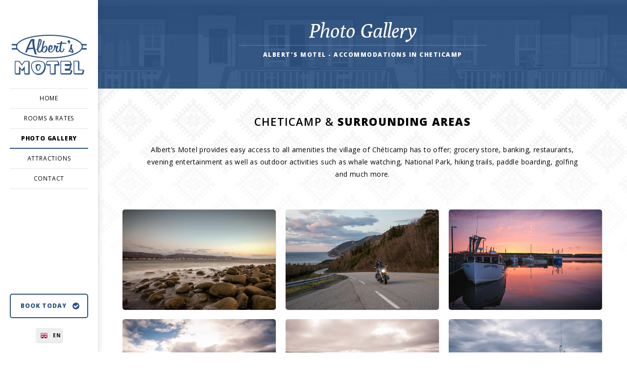

--- FILE ---
content_type: text/html
request_url: http://www.albertsmotelcheticamp.com/gallery/
body_size: 3338
content:
<!DOCTYPE HTML>
<html lang="en"><!-- InstanceBegin template="/Templates/EN_Cheticamp_Accommodations.dwt" codeOutsideHTMLIsLocked="false" -->
<head>
<meta charset="utf-8">
<meta http-equiv="X-UA-Compatible" content="IE=edge">
<meta name="viewport" content="width=device-width, user-scalable=no, initial-scale=1.0, minimum-scale=1.0, maximum-scale=1.0">
<!-- InstanceBeginEditable name="doctitle" -->
<title>Albert's Motel's Photo Gallery - Centrally located accommodations in Cheticamp, Nova Scotia along Cape Breton’s world-famous Cabot Trail.</title>
<meta name="Description" content="Photo Gallery by Albert’s Motel, accommodations in Cheticamp, Nova Scotia."/>
<!-- InstanceEndEditable -->
<!-- InstanceBeginEditable name="head" -->
<link rel="stylesheet" href="../system/css/global.css">
<link rel="stylesheet" href="../system/css/layout-sidebar.css">
<link class="colour" rel="stylesheet" href="../system/css/colour-blue.css">
<link class="pattern" rel="stylesheet" href="../system/css/pattern-horns.css">
<link rel="stylesheet" href="../system/css/cheticamp_accommodations.css">
<link rel="stylesheet" href="https://cdnjs.cloudflare.com/ajax/libs/font-awesome/4.3.0/css/font-awesome.min.css">

<link rel="apple-touch-icon" sizes="57x57" href="../favicon/apple-icon-57x57.png">
<link rel="apple-touch-icon" sizes="60x60" href="../favicon/apple-icon-60x60.png">
<link rel="apple-touch-icon" sizes="72x72" href="../favicon/apple-icon-72x72.png">
<link rel="apple-touch-icon" sizes="76x76" href="../favicon/apple-icon-76x76.png">
<link rel="apple-touch-icon" sizes="114x114" href="../favicon/apple-icon-114x114.png">
<link rel="apple-touch-icon" sizes="120x120" href="../favicon/apple-icon-120x120.png">
<link rel="apple-touch-icon" sizes="144x144" href="../favicon/apple-icon-144x144.png">
<link rel="apple-touch-icon" sizes="152x152" href="../favicon/apple-icon-152x152.png">
<link rel="apple-touch-icon" sizes="180x180" href="../favicon/apple-icon-180x180.png">
<link rel="icon" type="image/png" sizes="192x192"  href="../favicon/android-icon-192x192.png">
<link rel="icon" type="image/png" sizes="32x32" href="../favicon/favicon-32x32.png">
<link rel="icon" type="image/png" sizes="96x96" href="../favicon/favicon-96x96.png">
<link rel="icon" type="image/png" sizes="16x16" href="../favicon/favicon-16x16.png">
<link rel="manifest" href="../manifest.json">
<meta name="msapplication-TileColor" content="#ffffff">
<meta name="msapplication-TileImage" content="../favicon/ms-icon-144x144.png">
<meta name="theme-color" content="#ffffff">
<!-- InstanceEndEditable -->
</head>
<body class="fullwidth">
<!-- Navigation | START -->
<div id="nav">
    <div class="centre">
        <a href="../index.html" class="logo"><img alt="Albert's Motel - www.albertsmotelcheticamp.com – Accommodations in Cheticamp, Nova Scotia." src="../system/images/alberts_motel_cheticamp_logo.png" /></a>
        <nav>
            <ul>
            	<li class="mobile"><a href="../contact" class="navbook">Book Today !</a></li>
                <li class="hm_hor"><a href="https://www.albertsmotelcheticamp.com/" title="Cheticamp Accommodations">Home</a></li>
                <li><a href="../accommodations/">Rooms &amp; Rates</a></li>
                <li><a href="../gallery/">Photo Gallery</a></li>
                <li><a href="../local_attractions/">Attractions</a></li>
                <li><a href="../contact/">Contact</a></li>
            </ul>
            <a id="pull"><i class="fa fa-bars"></i></a>
        </nav>
        <!-- Languages | START -->
        <!-- InstanceBeginEditable name="Alberts_Motel_LANGUAGE" -->
        <div id="language">
        	<ul>
            	<li class="en"><a>EN</a></li>
                <li class="fr"><a href="../fr/photos/">FR</a></li>
            </ul>
        </div>
        <!-- InstanceEndEditable -->
      <!-- Languages | END -->
        <a href="../contact" class="book"><span data-hover="Book Today">Book Today</span> <i class="fa fa-check-circle"></i></a>
        <div class="shadow"></div>
    </div>
</div>
<!-- Navigation | END -->
<div id="container">
<!-- InstanceBeginEditable name="Aberts_Motel_Editable_Content" -->
	<!-- Header | START -->
	<header>
    	<div id="header">
        	<div class="h1">
                <h1><span>Photo Gallery</span>
                <span class="tagline">Albert's Motel - Accommodations in Cheticamp</span></h1>
            </div>
        </div>

    </header>
    <!-- Header | END -->
    
    
    
    <!-- Content | START -->
    <main id="gallerycontainer">
       
       <div class="centre spc1">
            <h1>Cheticamp & <strong>Surrounding Areas</strong></h1>
            <p>Albert’s Motel provides easy access to all amenities the village of Chéticamp has to offer; grocery store, banking, restaurants, evening entertainment as well as outdoor activities such as whale watching, National Park, hiking trails, paddle boarding, golfing and much more.</p>
            
		
        
		</div>
        <div id="gallery">
 <!-- GALLERY | START -->
 <!-- Row 1 -->  
 <figure class="">
    <a href="../system/images/photo_01_roman_buchhofer.jpg">
        <img alt="Albert's Motel" data-original="../system/images/photo_01_roman_buchhofer.jpg" width="900" height="600" src="../system/images/blank.png" />
    </a>
</figure>
            
 <figure class="">
    <a href="../system/images/photo_02_roman_buchhofer.jpg">
        <img alt="Albert's Motel" data-original="../system/images/photo_02_roman_buchhofer.jpg" width="900" height="600" src="../system/images/blank.png" />
    </a>
</figure>
 
 <figure class="">
    <a href="../system/images/photo_03_roman_buchhofer.jpg">
        <img alt="Albert's Motel" data-original="../system/images/photo_03_roman_buchhofer.jpg" width="900" height="600" src="../system/images/blank.png" />
    </a>
</figure>

 <figure class="">
    <a href="../system/images/photo_04_roman_buchhofer.jpg">
        <img alt="Albert's Motel" data-original="../system/images/photo_04_roman_buchhofer.jpg" width="900" height="600" src="../system/images/blank.png" />
    </a>
</figure>

<!-- Row 2 -->  
 <figure class="">
    <a href="../system/images/photo_05_roman_buchhofer.jpg">
        <img alt="Albert's Motel" data-original="../system/images/photo_05_roman_buchhofer.jpg" width="900" height="600" src="../system/images/blank.png" />
    </a>
</figure>
            
 <figure class="">
    <a href="../system/images/photo_06_roman_buchhofer.jpg">
        <img alt="Albert's Motel" data-original="../system/images/photo_06_roman_buchhofer.jpg" width="900" height="600" src="../system/images/blank.png" />
    </a>
</figure>
 
 <figure class="">
     <a href="../system/images/photo_07_roman_buchhofer.jpg">
        <img alt="Albert's Motel" data-original="../system/images/photo_07_roman_buchhofer.jpg" width="900" height="600" src="../system/images/blank.png" />
    </a>
</figure>

 <figure class="">
    <a href="../system/images/photo_08_roman_buchhofer.jpg">
        <img alt="Albert's Motel" data-original="../system/images/photo_08_roman_buchhofer.jpg" width="900" height="600" src="../system/images/blank.png" />
    </a>
</figure>

<!-- Row 3 -->  
 <figure class="">
    <a href="../system/images/photo_09_roman_buchhofer.jpg">
        <img alt="Albert's Motel" data-original="../system/images/photo_09_roman_buchhofer.jpg" width="900" height="600" src="../system/images/blank.png" />
    </a>
</figure>
            
 <figure class="">
    <a href="../system/images/photo_10_roman_buchhofer.jpg">
        <img alt="Albert's Motel" data-original="../system/images/photo_10_roman_buchhofer.jpg" width="900" height="600" src="../system/images/blank.png" />
    </a>
</figure>
 
 <figure class="">
    <a href="../system/images/photo_11_roman_buchhofer.jpg">
        <img alt="Albert's Motel" data-original="../system/images/photo_11_roman_buchhofer.jpg" width="900" height="600" src="../system/images/blank.png" />
    </a>
</figure>

 <figure class="">
    <a href="../system/images/photo_12_roman_buchhofer.jpg">
        <img alt="Albert's Motel" data-original="../system/images/photo_12_roman_buchhofer.jpg" width="900" height="600" src="../system/images/blank.png" />
    </a>
</figure>

</div>
<!-- GALLERY | END -->  
<div class="centre spc2">
            <h1>Scenic Landscapes & <strong>Photography</strong></h1>
            <p>Scenic landscape images by <strong>Roman Buchhofer Photography</strong>.<br>
Visit <a href="http://www.romanbuchhofer.com" target="_blank">www.romanbuchhofer.com</a> to learn more.</p>
<div class="btnspc"><a href="../contact/" class="button"><i class="fa fa-check"></i> Make your reservations today !</a></div>
</div>

</main>
<!-- Content | END -->
<!-- InstanceEndEditable -->
    
    <!-- Footer | START -->
    <footer>
    	<div id="footer">
        	<div class="centre">
                <section class="usp">
            	<div class="box contact">
                	
                	<span class="footer_txt">Albert’s Motel – Centrally located accommodations in Chéticamp, Nova Scotia along Cape Breton’s world-famous Cabot Trail.  </span>
                </div>
                <div class="box contact centre">
                	<h3 class="btsp_cntr">Recommended on TripAdvisor</h3>
                	<div class="cntr"><div id="TA_certificateOfExcellence259" class="TA_certificateOfExcellence">
<ul id="xJ4GZfE" class="TA_links pqb99g">
<li id="GOqHCEQ" class="GMLqess4g"><a href="https://www.tripadvisor.ca/Hotel_Review-g499215-d1018332-Reviews-Albert_s_Motel-Cheticamp_Cape_Breton_Island_Nova_Scotia.html">Albert's Motel</a></li>
</ul>
</div>
<script src="https://www.jscache.com/wejs?wtype=certificateOfExcellence&amp;uniq=259&amp;locationId=1018332&amp;lang=en_US&amp;year=2019"></script>
					</div></div>
                <div class="box contact footer_col3">
                	<h3 class="btsp">Albert's Motel</h3>
                	<p>15086 Cabot Trail, Cheticamp<br>
Nova Scotia, Canada<br>
Tel.: 1-902-224-2077<br>
<strong>Toll Free: 1-877-220-2077</strong><br>
						<a href="https://www.facebook.com/AlbertsMotel/" target="_blank" class="fb_link"><i class="fa fa-facebook-official fa-2x"></i>/AlbertsMotel</a></p>
                </div>
            </section>
            </div>
        </div>
        <!-- Footer Links | START -->
    	<div id="footerlinks">
        	<div class="centre_btm">
            	<span>Copyright &copy; 2012 - <script>var d = new Date(); document.write(d.getFullYear());</script> <strong>Albert's Motel</strong></span><a href="../privacy_policy/">Privacy Policy</a>
            </div>
        </div>
        <!-- Footer Links | END -->
    </footer>
    <!-- Footer | END -->
</div>
<!-- InstanceBeginEditable name="Motel_in_Cheticamp_FOOTER" -->
<script src="../system/js/plugins.js"></script>
<script src="../system/js/global.js"></script>
<script>
  (function(i,s,o,g,r,a,m){i['GoogleAnalyticsObject']=r;i[r]=i[r]||function(){
  (i[r].q=i[r].q||[]).push(arguments)},i[r].l=1*new Date();a=s.createElement(o),
  m=s.getElementsByTagName(o)[0];a.async=1;a.src=g;m.parentNode.insertBefore(a,m)
  })(window,document,'script','https://www.google-analytics.com/analytics.js','ga');

  ga('create', 'UA-84673722-1', 'auto');
  ga('send', 'pageview');

</script>
<!-- InstanceEndEditable -->
<script defer src="https://static.cloudflareinsights.com/beacon.min.js/vcd15cbe7772f49c399c6a5babf22c1241717689176015" integrity="sha512-ZpsOmlRQV6y907TI0dKBHq9Md29nnaEIPlkf84rnaERnq6zvWvPUqr2ft8M1aS28oN72PdrCzSjY4U6VaAw1EQ==" data-cf-beacon='{"version":"2024.11.0","token":"3ccee74a5feb4a619d7624a8e8e0180c","r":1,"server_timing":{"name":{"cfCacheStatus":true,"cfEdge":true,"cfExtPri":true,"cfL4":true,"cfOrigin":true,"cfSpeedBrain":true},"location_startswith":null}}' crossorigin="anonymous"></script>
</body>
<!-- InstanceEnd --></html>

--- FILE ---
content_type: text/css
request_url: http://www.albertsmotelcheticamp.com/system/css/global.css
body_size: 14077
content:
/*
Base Hotel: HTML Template by Klaye Morrison (http://klayemorrison.com)

- If you prefer multiple line CSS, no worries - just use a formatter like http://cssbeautify.com.
- Hover states are declared with '.hover' - Only non-touch browsers have the '.hover' class applied, so touch devices don't apply hover states.
- Colours, patterns, layouts and backgrounds are declared in separate style sheets. Please read the documentation for help.

[Style Index]

1.0 ----- Navigation
	1.1 - Drop Downs
	1.2 - Languages
	1.3 - Book Button
	1.4 - Fixed Navigation
2.0 ----- Global Styling & Interface
	2.1 - Header
	2.2 - Slideshow
	2.3 - Buttons
	2.4 - List Items (Rooms & Specials)
	2.5 - Check Rates Banner
	2.6 - Select Boxes
	2.7 - Date Picker
3.0 ----- Content
	3.1 - USP Boxes
	3.2 - Feature List
	3.3 - Pagination
4.0 ----- Home
	4.1 - Featured Slider
	4.2 - Home 2
	4.3 - Home 3
	4.4 - Gallery Slider
5.0 ----- Accommodation
	5.1 - List Items (Rooms)
	5.2 - Video
	5.3 - Room Detail
6.0 ----- Specials
	6.1 - List Items (Specials Slider)
	6.2 - Specials Page
7.0 ----- About Hotel
	7.1 - Stats
	7.2 - Instagram
8.0 ----- Location
9.0 ----- Restaurant Menu
10.0 ----- Photo Gallery
	10.1 - Colorbox
11.0 ----- Blog
	11.1 - Post List
	11.2 - Comments
	11.3 - Sidebar
12.0 ----- Guest Book
	12.1 - Testimonials
	12.2 - Testimonials Cover
13.0 ----- FAQs
14.0 ----- Contact
15.0 ----- Sitemap
16.0 ----- Sidebar
	16.1 - Reservations Form
	16.2 - Search
	16.3 - List Items (Specials Slider)
17.0 ----- Sitewide Extras
	17.1 - Footer Testimonials
	17.2 - Recent Blog Posts
18.0 ----- Promo Popup
19.0 ----- Footer
	19.1 - Subscribe / Social
	19.2 - Contact Details
	19.3 - Footer Links
20.0 ----- Single Page
21.0 ----- Transitions
22.0 ----- Responsive

*/

@import url(https://fonts.googleapis.com/css?family=Open+Sans:400,400italic,600,700,800|Poly:400,400italic);

* { margin:0; padding:0; text-decoration:none; list-style:none; outline:none; }
html, body { width:100%; height:100%; }
#container { padding-top:110px; position:relative; background:#FFF; }
.centre { max-width:1200px; margin:auto; padding:0 50px; position:relative; }
a img { border:none; }

/******************** 1.0 - Navigation ********************/

#nav { width:100%; height:110px; position:fixed; background:#FFF; box-shadow:0 0 1px rgba(0,0,0,.2),0 0 15px rgba(0,0,0,.15); z-index:100; -webkit-transform:translateZ(0); }
#nav .centre { height:100%; }
#nav .logo { position:absolute; top:51%; left:50px; }
#nav nav { position:absolute; top:50%; right:308px; margin-top:-20px; }
#nav nav li { float:left; position:relative; }
#nav nav li.mobile { display:none; }
#nav nav li a { height:40px; padding:0 14px; font:12px/40px 'Open Sans', sans-serif; color:#000; letter-spacing:.8px; text-transform:uppercase; display:block; position:relative; }
#nav nav li a:after { content:""; width:calc(100% - 24px); height:2px; position:absolute; bottom:7px; left:12px; }
#nav nav li.active a { font-weight:800; opacity:1; }
#pull { width:25px; font-size:25px; position:absolute; top:7px; right:236px; display:none; cursor:pointer; }
.hover #nav .logo:hover { opacity:.5; }
.hover #nav nav li:hover a:after { background:rgba(0,0,0,.1); }

/* 1.1 - Drop Downs */

#nav nav li ul { position:absolute; border-radius:5px; box-shadow:1px 1px 0 rgba(0,0,0,.1); display:none; }
#nav nav li ul li { float:none; }
#nav nav li ul li a { min-width:150px; height:44px; padding:0 14px; font-size:12px; line-height:44px; color:#FFF; font-weight:600 !important; white-space:nowrap; text-transform:none; background:#555; border-bottom:1px solid #424242; cursor:pointer; }
#nav nav li ul li a i { font-size:11px; position:absolute; top:50%; right:12px; margin-top:-5px; color:rgba(255,255,255,.2); }
#nav nav li ul li:last-of-type a { border:none; }
#nav nav li ul li a:after { display:none; }
#nav nav li ul li ul { top:0; left:100%; }
#nav nav li ul li ul li a { background:#484848; border-bottom:1px solid #383838 !important; }
#nav nav li ul li ul li:last-of-type a { border:none !important; }
#nav nav li ul li.active a, .hover #nav nav li ul li:hover a { background:#484848; }
#nav nav li ul li ul li.active a { background:#404040 !important; }
.hover #nav nav li ul li ul li a:hover { background:#404040; }

/* 1.2 - Languages */

#language { max-height:30px; margin-top:-15px; position:absolute; top:50%; right:240px; border-radius:4px; box-shadow:1px 1px 0 rgba(0,0,0,.12); overflow:hidden; }
#language li a { width:22px; height:20px; padding:10px 0 0 32px; font:bold 10px/10px 'Open Sans', sans-serif; color:#000; letter-spacing:1px; display:block; background:#EEE; border-top:1px solid #D5D5D5; }
#language li:first-child a { background:#EEE !important; border:none; box-shadow:1px 1px 0 rgba(0,0,0,.12); cursor:default; }
#language li a:before { content:""; width:14px; height:11px; position:absolute; left:10px; }
#language li.en a:before { background:url(../images/flag-en.png); }
#language li.cn a:before { background:url(../images/flag-cn.png); }
#language li.fr a:before { background:url(../images/flag-fr.png); }
#language li.de a:before { background:url(../images/flag-de.png); }
#language li.it a:before { background:url(../images/flag-it.png); }
#language.langdrop { max-height:200px !important; }
#language:hover { max-height:200px; }
.hover #language li a:hover { background:#DDD; }

/* 1.3 - Book Button */

#nav .book { width:160px; height:50px; font:800 12px/46px 'Open Sans', sans-serif; letter-spacing:1px; text-transform:uppercase; display:block; border-radius:5px; box-sizing:border-box; position:absolute; top:50%; right:50px; margin-top:-25px; overflow:hidden; border:2px solid }
#nav .book span { width:100%; text-indent:20px; position:relative; display:inline-block; }
#nav .book span:before { color:#FFF; position:absolute; left:0; top:100%; content:attr(data-hover); }
#nav .book i { font-size:16px; position:absolute; top:15px; right:15px; }
.hover #nav .book:hover span { transform:translateY(-100%); -webkit-transform:translateY(-100%); -ms-transform:translateY(-100%); }
.hover #nav .book:hover i { color:#FFF; }

/* 1.4 - Fixed Navigation */

#container.scroll { padding-top:80px; }
#nav.scroll { height:80px; }

/******************** 2.0 - Global Styling & Interface ********************/

.ui-tooltip { height:30px; padding:0 10px; font:bold 12px/30px 'Open Sans'; color:#333; letter-spacing:.2px; box-shadow:1px 1px 0 rgba(0,0,0,.15); background:#FFF; position:absolute; z-index:999999; border-radius:4px; }

/* 2.1 - Header */

#header { width:100%; background:url(../images/header.jpg) top center; background-size:100%; position:relative; }
#header:before { content:""; width:100%; height:100%; position:absolute; top:0; opacity:.9; }
#header .h1 { width:100%; padding:40px 0 60px; text-align:center; position:relative; }
#header h1 { font:italic 40px/45px 'Poly', georgia; color:#FFF; display:inline-block; }
#header .h1 span { padding:0 50px 7px; display:block; }
#header .h1 .tagline { padding:10px 50px 0; font:800 12px/18px 'Open Sans', sans-serif; letter-spacing:1.5px; text-transform:uppercase; border-top:1px solid rgba(255,255,255,.25); }

/* 2.2 - Slideshow */

.roomslide {display: block; margin: 0 0 62px; width: 100%; height: auto; position: relative;}

#slideshow { margin:0 0 62px; position:relative; display: none; }
#slideshow:before { content:""; width:calc(100% + 10px); height:calc(100% + 10px); background:#FFF; border:1px solid #E5E5E5; position:absolute; top:-6px; left:-6px; }
#slideshow .caroufredsel_wrapper { background:#666; }
#slideshow .item { position:relative; }
#slideshow .item span { padding:8px 12px 10px; font:bold 12px/16px 'Open Sans', sans-serif; color:#FFF; letter-spacing:.7px; background:rgba(40,40,40,.8); border-radius:5px; position:absolute; bottom:20px; left:20px; }
#slideshow img { width:100%; height:auto; display:block; position:relative; }
#slideshow .nav { height:40px; width:65px; background:#FFF; border-radius:5px; box-shadow:1px 1px 0 rgba(0,0,0,.1); position:absolute; bottom:40px; right:50px; opacity:0; z-index:2; }
#slideshow .nav a { width:50%; height:100%; font-size:15px; line-height:40px; color:#000; text-align:center; float:left; display:block; cursor:pointer; opacity:.4; }
#content #slideshow { margin:33px 0 38px; }
.hover #slideshow:hover .nav { opacity:1; bottom:50px; }
.hover #slideshow .nav a:hover { opacity:1; }

/* 2.3 - Buttons */

.button, form button { height:50px; padding:0 25px; font:800 12px/50px 'Open Sans', sans-serif; color:#FFF; letter-spacing:1.2px; text-align:center; text-transform:uppercase; display:inline-block; border-radius:5px; overflow:hidden; }
.button span, form button span { position:relative; display:inline-block; }
.button span:before, form button span:before { position:absolute; top:100%; content:attr(data-hover); }
form button { padding:0; cursor:pointer; border:none; }
.hover .button:hover, .hover form button:hover { background:#000; }
.hover .button:hover span, .hover form button:hover span { transform:translateY(-100%); -webkit-transform:translateY(-100%); -ms-transform:translateY(-100%); }

/* 2.4 - List Items (Rooms & Specials) */

.list { margin-bottom:70px; position:relative; }
.list .item { position:relative; }
.list .item a { width:100%; height:100%; padding:40px; color:#FFF; display:block; position:absolute; top:0; left:0; box-sizing:border-box; }
.list .item .details { width:380px; height:100%; font:14px/25px 'Open Sans', sans-serif; text-align:center; letter-spacing:.4px; position:absolute; top:0; right:0; z-index:1; }
.list .item .details * { position:relative; z-index:1; }
.list .item .details .title { margin-bottom:15px; font:bold 25px/30px 'Open Sans', sans-serif; text-transform:none; letter-spacing:0; }
.list .item .details .title span { margin-top:2px; font:bold 14px/22px 'Open Sans', sans-serif; letter-spacing:1px; text-transform:uppercase; display:block; }
.list .item .details:before { content:""; width:100%; height:100%; position:absolute; top:0; right:0; opacity:.9; }
.list .item .details .button { width:150px; padding:0; box-sizing:border-box; position:absolute; bottom:50px; left:50%; margin-left:-75px; }
.list .item img { width:100%; height:auto; display:block; position:relative; }
.hover .list .item .details:hover .button { background-color:#FFF; }
.hover .list .item .details:hover .button span, .hover #rooms.list.grid .item .container:hover .button span { transform:translateY(-100%); -webkit-transform:translateY(-100%); -ms-transform:translateY(-100%); }
.hover .list .item.listhover:hover img { transform:scale(1.04); }

/* 2.5 - Check Rates Banner */

#check { width:100%; height:55px; margin-top:-55px; position:relative; z-index:10; }
#check .centre { height:100%; padding:0; background:#000; border-radius:5px 8px 0 0; }
#check .field { width:17%; height:55px; border-right:1px solid #333; box-sizing:border-box; float:left; position:relative; }
#check .field input, #check .field select { width:100%; height:55px; font:11px/55px 'Open Sans', sans-serif; color:#FFF; text-indent:20px; text-transform:uppercase; letter-spacing:1px; border:none; background:none; cursor:pointer; position:relative; z-index:2; }
#check .field select { text-indent:15px; }
#check .field select option { color:#000; }
#check ::-webkit-input-placeholder { color:#FFF; }
#check .field i { font-size:16px; color:#666; position:absolute; margin-top:20px; right:20px; z-index:1; }
#check .field:last-of-type { border:none; }
#check .field select { display:none; }
#check button { width:15%; height:55px; line-height:55px; background:#333; border-radius:0 5px 0 0; }
.hover #check .field:hover i { color:#FFF; }
.hover #check button:hover { box-shadow:1px -1px 0 rgba(0,0,0,.1); }



.ui-datepicker { background:#EEE; width:800px !important; font:14px/20px 'Open Sans', sans-serif; float:left; display:none; z-index:999999 !important; }
.ui-datepicker * { position:relative; z-index:2; }
.ui-datepicker-group { width:50%; float:left; }
.ui-datepicker-header { position:relative; background:#333; height:55px; }
.ui-datepicker-title { font:bold 16px/53px 'Open Sans', georgia !important; color:#FFF; letter-spacing:.5px; }
.ui-datepicker-group-first .ui-datepicker-header { border-right:1px solid #222; }
.ui-datepicker .ui-datepicker-title { font-size:16px; font-weight:bold; line-height:28px; text-align:center; }
.ui-datepicker table { width:100%; margin:0; padding:15px 28px 28px 28px; }
.ui-datepicker-group-first table { border-right:1px solid #DDD; }
.ui-datepicker th { width:25px; padding:5px 5px 20px; font-size:12px; letter-spacing:1px; text-transform:uppercase; color:#666; }
.ui-datepicker td span, .ui-datepicker td a { display:block; padding:13px 5px; text-decoration:none; }
.ui-state-default, .ui-widget-content .ui-state-default, .ui-widget-header .ui-state-default { font-size:14px; background:#FFF; color:#666; text-align:center; }
.ui-state-hover, .ui-widget-content .ui-state-hover, .ui-state-focus, .ui-widget-content .ui-state-focus, .ui-widget-header .ui-state-focus, .ui-state-active, .ui-widget-content .ui-state-active, .ui-widget-header .ui-state-active { font-size:18px; color:#FFF; font-weight:bold; text-shadow:1px 1px 0 rgba(0, 0, 0, 0.2); }
.ui-widget-header .ui-state-hover { opacity:0.25; cursor:pointer; }
.ui-state-disabled, .ui-widget-content .ui-state-disabled, .ui-widget-header .ui-state-disabled { opacity:0.25; cursor:default; }
.ui-icon { text-indent:-9999px; display:block; }
.ui-datepicker .ui-datepicker-prev .ui-icon:before { content:"\f190"; width:100%; height:100%; font-size:20px; font-weight:normal; color:#FFF; text-indent:0; font-family:FontAwesome; position:absolute; top:0; left:0; }
.ui-datepicker .ui-datepicker-next .ui-icon:before { content:"\f18e"; width:100%; height:100%; font-size:20px; font-weight:normal; color:#FFF; text-indent:0; font-family:FontAwesome; position:absolute; top:0; left:0; }
.ui-datepicker .ui-datepicker-prev, .ui-datepicker .ui-datepicker-next { position:absolute; top:17px !important; }
.ui-datepicker .ui-datepicker-prev { left:15px; z-index:3; }
.ui-datepicker .ui-datepicker-next { right:30px; z-index:3; }

@media only screen and (min-width:1200px) {
.ui-datepicker { margin-top:-195px !important; margin-left:-400px !important; box-shadow:1px 1px 0 rgba(0,0,0,.12), 0 0 0 1000px rgba(30,30,30,.6); position:fixed !important; top:50% !important; left:50% !important; }
}

/******************** 3.0 - Content ********************/

main { font:14px/25px 'Open Sans', sans-serif; color:#000; letter-spacing:0.4px; background:top left repeat-x; }
main .centre { padding:70px 50px; }
main .centre:after { content:""; clear:both; display:block; }
main h1, main h2 { margin-bottom:30px; font:600 22px/30px 'Open Sans', sans-serif; text-transform:uppercase; letter-spacing:1.2px; position:relative; }
main h1 strong, main h2 strong { font-weight:800; }
main h3 { margin-bottom:28px; font:700 16px/26px 'Open Sans', sans-serif; text-transform:uppercase; letter-spacing:1px; }
main p { margin:0 0 30px; }
main p.fine { font-size:12px; }
main p a, main p a i, main ul a { font-weight:bold; border-bottom:0px solid #E5E5E5; }
main p.credit { margin:-20px 0 38px; padding:7px 12px 8px; background:#EEE; border-radius:5px; display:inline-block; box-shadow:1px 1px 0 rgba(0,0,0,.12); }
main p.credit a { border-color:#DDD; }
main p.credit i { margin-right:2px; font-size:16px; position:relative; top:2px; }
main hr { margin-bottom:30px; border:1px solid #FFF; border-bottom:1px solid #E5E5E5; }
main ul { margin-bottom:30px; }
main ul li { list-style:circle; }
main ul ul { margin-left:18px; }
main table { max-width:100%; margin:35px 0; background:#F5F5F5; box-shadow:1px 1px 0 rgba(0,0,0,.12); border-radius:5px; overflow:hidden; border-collapse:collapse; position:relative; }
main table:before { content:""; width:100%; height:5px; position:absolute; top:0; left:0; z-index:1; }
main table td, main table th { padding:12px 30px; background:#F5F5F5; }
main table th { padding:22px 30px 17px; font:800 14px/20px 'Open Sans', sans-serif; letter-spacing:1.2px; text-transform:uppercase; background:#FFF; position:relative; }
main table th:before { content:""; width:100%; height:100%; position:absolute; top:0; left:0; opacity:.2; }
main table tr:nth-child(odd) td { background:#EEE; }
main blockquote { width:40%; margin:0 25px 25px -30px; font:bold 25px/30px 'Open Sans', sans-serif; float:left; }
#content { margin:0 0 -38px; }
#content .button { margin-top:5px; margin-bottom:30px; }
.fullwidth main { text-align:center; }
.fullwidth main h1 { margin-top:-8px; }
.fullwidth main table { margin-left:auto; margin-right:auto; }
.hover main p a:hover, .hover main p a:hover i, .hover main ul a:hover { color:#000; }
.hover main ul.sitemap a:hover { color:#000; }

/* 3.1 - USP Boxes */

.usp { margin:45px 0; }
.usp .box { width:100%; padding:15px 0; }
.usp .box i { width:70px; height:70px; font-size:22px; line-height:66px; text-align:center; border:2px solid; border-radius:100px; box-sizing:border-box; margin:0 30px 0 0; float:left; }
.usp .box p { margin:0; }
.usp h3 { margin-bottom:3px; font:700 16px/22px 'Open Sans', sans-serif; letter-spacing:.5px; text-transform:none; }
.usp .box:after, .usp:after { content:""; display:block; clear:both; }
.fullwidth .usp { margin:45px 0 0; }
.fullwidth .usp .box { width:33.33%; padding:0 15px; float:left; box-sizing:border-box; }
.fullwidth .usp .box:first-child { padding:0 35px 0 0; }
.fullwidth .usp .box:last-child { padding:0 0 0 35px; }
.fullwidth .usp .box i { margin:0 0 20px; float:none; }

/* 3.2 - Feature List */

#featurelist { width:100%; text-align:left; background:#EEE url(../images/fadeback.jpg); background-size:100% 100%; position:relative; box-shadow:0 1px 0 rgba(0,0,0,.07),inset 0 1px 0 0 rgba(0,0,0,0.05),inset 0 20px 10px -17px rgba(0,0,0,0.05); z-index:1; }
#featurelist .centre { z-index:1; }
#featurelist h2 { margin:-20px 0 55px; font:italic 40px/45px 'Poly', georgia; text-align:center; letter-spacing:-.3px; text-transform:none; }
#featurelist #slideshow:before { background:rgba(255,255,255,.2); border-color:rgba(0,0,0,.12); }
.featurelist { box-shadow:1px 1px 0 rgba(0,0,0,.1); border-radius:5px; overflow:hidden; }
.feature { width:100%; margin-bottom:1px; padding:40px 30px 10px; background:rgba(255,255,255,.5); border-top:1px solid rgba(255,255,255,.6); box-sizing:border-box; }
.feature:last-child { margin:0; }
.feature .thumb { margin-top:-10px; margin-bottom:20px; border-radius:60px; float:left; border:5px solid #FFF; box-sizing:border-box; box-shadow:1px 1px 0 rgba(0,0,0,.12); }
.feature .details { width:310px; padding:0 40px; line-height:20px; float:left; box-sizing:border-box; }
.feature .details h3 { margin-bottom:3px; font:800 16px/22px 'Open Sans', sans-serif; letter-spacing:1.5px; text-transform:uppercase; }
.feature .details a { padding:10px 10px 10px 0; font:800 12px/20px 'Open Sans', sans-serif; letter-spacing:1.5px; text-transform:uppercase; border:none; }
.feature .details a i { margin-right:3px; font-size:14px; position:relative; bottom:-1px; }
.feature .copy { width:calc(100% - 430px); float:left; }
.feature:after { content:""; display:block; clear:both; }
.hover .feature .details a:hover, .hover .feature .details a:hover i { color:#000; }
.hover .feature:hover { background:#FFF; }
.hover .feature:hover .thumb { transform:scale(1.2); border-radius:5px; border:none; box-shadow:none; }

/* 3.3 - Pagination */

.pagination { margin:20px 0 -10px; background:#EEE; border-radius:5px; box-shadow:1px 1px 0 rgba(0,0,0,.12); display:inline-block; }
.pagination:after { content:""; display:block; clear:both; }
.pagination li { font-weight:800; font-size:12px; color:#BBB; float:left; border-right:1px solid #D5D5D5; list-style:none; }
.pagination li:last-child { margin:0; border:none; }
.pagination li a { padding:10px 17px; display:block; }
.pagination li span { padding:10px 17px; display:block; }
.hover .pagination li a:hover { color:#000; }

/******************** 4.0 - Home ********************/

/* 4.1 - Featured Slider */

.homeslide { width:101.22%; position:relative; z-index: 1; height:auto; min-height:275px; top: 0px; right: auto; left: 0px; bottom:auto; display: block; overflow: hidden; float: none; text-align: left; margin: 0; padding: 0;}

#featured { width:100%; position:relative; background: none; overflow:hidden; z-index: 2;}
#featured .item { float:left; position:relative; }
#featured .item .details { width:100%; text-align:center; position:absolute; top:50%; margin-top:-82px; }
#featured .item .title { margin-bottom:22px; display:block; }
#featured .item .title span { padding:5px 17px 10px; font:italic 40px/45px 'Poly', georgia; letter-spacing:-.5px; background:rgba(255,255,255,.85); box-shadow:1px 1px 0 rgba(0,0,0,.1); border-radius:5px; }
#featured .item .button { display:inline-block; box-shadow:1px 1px 0 rgba(0,0,0,.2); }
#featured .item img { width:100%; height:auto; min-height:275px; display:none; }
#featured .nav { height:40px; width:65px; background:#FFF; border-radius:5px; box-shadow:1px 1px 0 rgba(0,0,0,.1); position:absolute; bottom:50px; right:50px; opacity:0; z-index:2; }
#featured .nav a { width:50%; height:100%; font-size:15px; line-height:40px; color:#000; text-align:center; float:left; display:block; cursor:pointer; opacity:.4; }
.hover #featured:hover .nav { opacity:1; bottom:50px; }
.hover #featured .nav a:hover { opacity:1; }



/* 4.2 - Home 2 */

.home2 #container { padding:0; }
.home2 #nav { background:none; box-shadow:none; }
.home2 #language li:first-child a { background:rgba(255,255,255,.3) !important; }
.home2 header { height:100%; }
.home2 header:before { content:""; width:100%; height:200px; background:linear-gradient(to bottom, rgba(255,255,255,1) 0%,rgba(255,255,255,0) 100%); position:absolute; top:0; left:0; z-index:50; }
.home2 #featured, .home2 #featured .caroufredsel_wrapper, .home2 #featured .slider, .home2 #featured .item { height:100% !important; }
.home2 #featured .item { background-position:center; background-size:cover; }
.home2 #featured .item .details { margin-top:-55px; }
.home2 #check { margin:0; position:absolute; bottom:0; }
.home2 #nav.scroll { background:#FFF; box-shadow:0 0 1px rgba(0,0,0,.2),0 0 15px rgba(0,0,0,.15); }
.home2 #nav.scroll #language li:first-child a { background:#EEE !important; }

/* 4.3 - Home 3 */

.home3 main { color:#FFF; }
.home3 main p { color:rgba(255,255,255,.7); }
.home3 .usp .box i { color:rgba(0,0,0,.35); border-color:rgba(0,0,0,.35); }
.home3 #galleryslider .button { background:rgba(0,0,0,.35); color:#FFF; }
.home3 #galleryslider .button span:before { color:#000; }
.hover .home3 #galleryslider .button:hover { background:#FFF; }

/* 4.4 - Gallery Slider */

#galleryslider { padding-bottom:150px; position:relative; }
#galleryslider .caroufredsel_wrapper { background:#EEE; }
#galleryslider .slider { width:999999px; height:450px; }
#galleryslider img { width:auto; height:450px; float:left; display:block; }
#galleryslider .nav { height:40px; width:65px; background:#FFF; border-radius:5px; box-shadow:1px 1px 0 rgba(0,0,0,.1); position:absolute; bottom:40px; right:50px; opacity:0; z-index:1; }
#galleryslider .nav a { width:50%; height:100%; font-size:15px; line-height:40px; color:#000; text-align:center; float:left; display:block; cursor:pointer; opacity:.4; }
#galleryslider .button { width:200px; margin-left:-100px; padding:0; position:absolute; bottom:70px; left:50%; }
.hover #galleryslider .nav a:hover { opacity:1; }
.hover #galleryslider .slidecontainer:hover .nav { opacity:1; bottom:50px; }

/******************** 5.0 - Accommodation ********************/

/* 5.1 - List Items (Rooms) */

#rooms.list { margin:0 0 62px; }
#rooms.list .item { margin-bottom:30px; }
#rooms.list .item:before { content:""; width:calc(100% + 10px); height:calc(100% + 10px); border:1px solid #E5E5E5; background:#FFF; position:absolute; top:-6px; left:-6px; }
#rooms.list .item a { color:#000; }
#rooms.list .item .details:before { background:#EEE; }
#rooms.list .item .imgcontainer { width:100%; height:100%; position:relative; overflow:hidden; }
#rooms.list.grid { margin:0 -15px 32px; }
#rooms.list.grid .item { width:33.33%; padding:0 15px; float:left; position:relative; box-sizing:border-box; }
#rooms.list.grid .item a { padding:13px 30px; }
#rooms.list.grid .item .container { width:100%; height:100%; position:relative; }
#rooms.list.grid .item img { cursor:pointer; }
#rooms.list.grid .item .details { width:100%; height:80px; top:auto; bottom:0; overflow:hidden; }
#rooms.list.grid .item .details .title span { margin-top:0; font-size:12px; opacity:.5; }
#rooms.list.grid .item .details p { opacity:0; }
#rooms.list.grid .item .details .button { bottom:20px; opacity:0; }
#rooms.list.grid:after { content:""; display:block; clear:both; }
#rooms.list.grid .item:before { display:none; }
#rooms.list.grid .item .container:before { content:""; width:calc(100% + 10px); height:calc(100% + 10px); border:1px solid #E5E5E5; background:#FFF; position:absolute; top:-6px; left:-6px; }
.hover #rooms.list .item .details:hover .button { background-color:#000; }
.hover #rooms.list.grid .item .container:hover .details { height:100%; }
.hover #rooms.list.grid .item .container:hover .details a { padding:30px; }
.hover #rooms.list.grid .item .container:hover .details .title span { margin-top:2px; font-size:14px; opacity:1; }
.hover #rooms.list.grid .item .container:hover .details p { opacity:1; }
.hover #rooms.list.grid .item .container:hover img { transform:scale(1.1); }
.hover #rooms.list.grid .item .container:hover .button { bottom:40px; opacity:1; }

/* 5.2 - Video */

#video { margin-top:70px; position:relative; }
.embed-container { position:relative; padding-bottom:56.25%; height:0; max-width:100%; height:auto; }
.embed-container iframe, .embed-container object, .embed-container embed { position:absolute; top:0; left:0; width:100%; height:100%; border:none; }
.embed-container:before { content:""; width:calc(100% + 10px); height:calc(100% + 10px); border:1px solid #E5E5E5; position:absolute; top:-6px; left:-6px; }

/* 5.3 - Room Detail */

#left { width:calc(100% - 430px); float:left; }
.tags { margin:40px 0 30px; }
.tags:after { content:""; clear:both; display:block; }
.tags li { margin:0 7px 10px 0; padding:12px 13px; font:bold 12px/16px 'Open Sans', sans-serif; letter-spacing:.2px; border-radius:4px; background:#EEE; box-shadow:1px 1px 0 rgba(0,0,0,.12); display:inline-block; list-style:none; }
.floorplan { margin:60px 0 40px; }
.floorplan img { width:100%; height:auto; display:block; }

/******************** 6.0 - Specials ********************/

/* 6.1 - List Items (Specials Slider) */

#specials.list .back { position:relative; }
#specials.list .back:before { content:""; width:calc(100% + 10px); height:calc(100% + 10px); background:#F5F5F5; border:1px solid #DDD; position:absolute; top:-6px; left:-6px; }
#specials.list .item .details .title { font:italic 30px/32px 'Poly', georgia; }
#specials.list .item .details .title span { font-weight:800; }
#specials.list .item .details .button { line-height:46px; border:2px solid #FFF; background:none; }
#specials.list .nav { width:100px; margin-right:140px; text-align:center; position:absolute; bottom:0; right:0; z-index:2; }
#specials.list .nav a { width:18px; height:32px; padding-top:10px; display:inline-block; }
#specials.list .nav a span { width:8px; height:8px; border:1px solid #FFF; border-radius:100px; cursor:pointer; display:inline-block; text-indent:-999999px !important; }
#specials.list .nav a.selected span { background:#FFF !important; }
.hover #specials.list .item .details:hover .button { background:#FFF; }
.hover #specials.list .nav a:hover span { background:rgba(255,255,255,.3); }

/* 6.2 - Specials Page */

.special { margin-bottom:32px; }
.special:last-child { margin-bottom:-38px; }
.special .img { width:calc(100% - 430px); float:left; position:relative; }
.special .imgcontainer { width:100%; height:100%; overflow:hidden; }
.special .img img { width:100%; height:auto; position:relative; display:block; }
.special .img:before { content:""; width:calc(100% + 10px); height:calc(100% + 10px); border:1px solid rgba(0,0,0,.1); position:absolute; top:-6px; left:-6px; background:#FFF; }
.special .details { width:380px; padding-left:50px; float:left; }
.special .details h2 { margin:-10px 0 28px; font:bold 25px/26px 'Open Sans', sans-serif; letter-spacing:0; text-transform:none; }
.special .details h2 span { margin-top:2px; font:bold 14px/22px 'Open Sans', sans-serif; letter-spacing:1.2px; text-transform:uppercase; display:block; }
.special .details .price { margin-bottom:35px; font-size:16px; }
.special .button { margin-bottom:30px; }
.special .details .terms { font:11px/19px 'Open Sans', sans-serif; color:#777; }
.special:after { content:""; display:block; clear:both; }

/******************** 7.0 - About Hotel ********************/

/* 7.1 - Stats */

#stats { margin:60px 0 40px; padding:50px; color:#FFF; background:top left repeat-x; border-radius:5px; overflow:hidden; }
#stats h3 { margin:0; padding-bottom:47px; font-weight:800; border-bottom:1px solid rgba(255,255,255,.2); }
#stats figure { width:25%; padding-top:30px; float:left; position:relative; }
#stats figure strong { font:italic 70px/75px 'Poly', georgia; letter-spacing:1px; text-shadow:2px 2px 0 rgba(0,0,0,.1); }
#stats figure span { font:13px/20px 'Open Sans', sans-serif; letter-spacing:1px; text-transform:uppercase; }
#stats figure:before { content:""; width:10px; height:10px; margin-left:-7px; border:2px solid #FFF; border-radius:10px; position:absolute; top:-7px; left:50%; }

/* 7.2 - Instagram */

#instagram { width:100%; margin:-10px 0 63px; border-radius:5px; overflow:hidden; }
#instagram p { text-transform:uppercase; }
#instagram p a { margin-left:15px; color:#000; font-weight:800; }
#instagram img { width:16.66%; height:auto; display:block; float:left; }
#instagram #feed { margin:60px 0 30px; }
#instagram #feed:after { content:""; clear:both; display:block; }

/******************** 8.0 - Location ********************/

#map { width:100%; position:relative; background:#E5E3DF; }
#map .spacer { width:100%; min-height:300px; height:auto; display:block; }
#googlemap { width:100%; height:100%; position:absolute; top:0; left:0; }
main #map { min-height:400px; }

/******************** 9.0 - Restaurant Menu ********************/

#menu { margin:60px 0 38px; padding:0 50px 50px; border:1px solid #E2E2E2; box-shadow:0 0 12px rgba(0,0,0,.1); border-radius:5px; position:relative; overflow:hidden; }
#menu h3 { height:50px; margin:50px 0 0; font:800 14px/50px 'Open Sans', sans-serif; color:#FFF; letter-spacing:1.5px; text-align:center; text-transform:uppercase; background:#888; border-radius:5px; text-shadow:1px 1px 0 rgba(0,0,0,.2); }
#menu h3 i { margin-right:5px; }
#menu h4 { padding:55px 0 15px; font:bold 25px/26px 'Open Sans', sans-serif; letter-spacing:0; border-bottom:5px solid; position:relative; overflow:hidden; }
#menu h4 span { margin-left:5px; font:bold 12px/20px 'Open Sans', sans-serif; color:#888; letter-spacing:1px; text-transform:uppercase; }
#menu h4 img { width:120px; height:120px; position:absolute; bottom:-35px; right:0; border-radius:60px 60px 0; }
#menu ul { margin:0; }
#menu li { min-height:23px; padding:22px 0; position:relative; border-bottom:1px solid #E5E5E5; list-style:none; }
#menu li * { position:relative; }
#menu li h5 { padding-right:100px; line-height:20px; font-size:14px; }
#menu li h5 .tag { height:22px; margin-left:2px; padding:0 7px; font-size:10px; line-height:22px; text-align:center; font-weight:800; color:rgba(0,0,0,.5); background:rgba(0,0,0,.07); border-radius:100px; display:inline-block; position:relative; top:-1px; cursor:default; text-transform:uppercase; }
#menu li p { margin:0; padding-right:100px; font-size:12px; line-height:20px; }
#menu li .price { font:italic 22px/22px 'Poly', georgia; text-align:right; letter-spacing:-.3px; position:absolute; top:17px; right:0; }
#menu li .price span { font:10px/20px 'Open Sans', sans-serif; color:#888; letter-spacing:.5px; text-transform:uppercase; }
#menu li.featured, .hover #menu li:hover { margin:0 -20px; padding:22px 20px; background:#F5F5F5; border-radius:5px; }
#menu li.featured { background:none; border-radius:5px; }
#menu li.featured .price, .hover #menu li:hover .price { right:20px; }
#menu li.featured:before { content:""; width:100%; height:100%; position:absolute; top:0; left:0; opacity:.12; border-radius:5px; }
#menu li.featured .tag { background:#FFF; box-shadow:1px 1px 0 rgba(0,0,0,.1); }
.hover #menu li.featured:hover { background:none; }

/******************** 10.0 - Photo Gallery ********************/

#gallerycontainer { margin:0; padding:60px 60px; display:block; }
#gallery { max-width:1680px; margin:auto; }
#gallery figure { box-sizing:border-box; border:10px solid transparent; position:relative; }
#gallery figure a { width:100%; height:100%; position:absolute; overflow:hidden; border-radius:5px; box-shadow:1px 1px 0 rgba(0,0,0,.1); background:#F5F5F5; transition:.2s ease; transition-property:box-shadow; left:0px;}
#gallery figure img { width:100%; height:auto; display:block; transition-timing-function:ease; }
#gallery span { width:100%; padding:25px 18px 18px; font:bold 14px/18px 'Open Sans'; letter-spacing:.3px; color:#FFF; text-shadow:1px 1px 0 rgba(0,0,0,.1); position:absolute; bottom:-20px; left:0; border-radius:0 4px 0 0; box-sizing:border-box; background:-webkit-gradient( linear, left bottom, left top, from(rgba(0,0,0,0.6)), to(rgba(0,0,0,0)) ); background:-moz-linear-gradient(bottom, rgba(0,0,0,0.6), rgba(0,0,0,0) ); background:linear-gradient(to top, rgba(0,0,0,0.5), rgba(0,0,0,0) ); opacity:0; z-index:10; transition:.2s ease-out; }
#gallery figure a:hover { box-shadow:1px 1px 0 rgba(0,0,0,.1),0 0 7px rgba(0,0,0,.3); }
#gallery figure a:hover span { bottom:0; opacity:1; }
#gallery.scroll { margin-top:90px; }

/* 10.1 - Colorbox */

#colorbox, #cboxOverlay, #cboxWrapper { position:absolute; top:0; left:0; z-index:999999; }
#cboxWrapper { max-width:none; }
#cboxOverlay { position:fixed; width:100%; height:100%; }
#cboxMiddleLeft, #cboxBottomLeft { clear:left; }
#cboxContent { position:relative; }
#cboxLoadedContent { -webkit-overflow-scrolling:touch; }
#cboxTitle { margin:0; }
#cboxLoadingOverlay, #cboxLoadingGraphic { position:absolute; top:0; left:0; width:100%; height:100%; }
.cboxPhoto { float:left; margin:auto; border:0; display:block; max-width:none; -ms-interpolation-mode:bicubic; }
.cboxIframe { width:100%; height:100%; display:block; border:0; }
#colorbox, #cboxContent, #cboxLoadedContent { box-sizing:content-box; }
#cboxOverlay { background:#111; }
#colorbox { outline:0; }
#cboxContent { margin-top:40px; }
.cboxIframe { background:#FFF; }
#cboxLoadedContent { border:none; background:#000; }
#cboxTitle { width:100%; position:absolute; top:-31px; left:0; font:16px/18px 'Open Sans'; letter-spacing:.6px; color:#FFF; }
#cboxTitle strong { font-size:14px; letter-spacing:.3px; text-transform:none; }
#cboxLoadingGraphic { display:none; }
#cboxPrevious, #cboxNext { width:50px; height:60px; margin-top:-30px; background:none; text-indent:9999px; position:fixed; top:50%; border:none; cursor:pointer; }
#cboxPrevious:before, #cboxNext:before { font-family:FontAwesome; width:100%; height:100%; font-size:28px; line-height:63px; color:#FFF; text-indent:0; position:absolute; top:0; left:0; opacity:.25; }
#cboxPrevious { left:0; border-radius:0 6px 6px 0; }
#cboxNext { background-position:bottom; right:0; border-radius:6px 0 0 6px; }
#cboxPrevious:before { content:"\f053"; }
#cboxNext:before { content:"\f054"; }
#cboxPrevious:hover:before, #cboxNext:hover:before { opacity:1; }
#cboxPrevious:active, #cboxNext:active, #cboxSlideshow:active, #cboxClose:active { outline:0; }
#cboxClose { width:50px; height:50px; text-indent:9999px; background:rgba(255,255,255,.15); position:fixed; top:0; right:0; border:none; border-radius:0 0 0 5px; cursor:pointer; }
#cboxClose:before { font-family:FontAwesome; content:"\f00d"; width:100%; height:100%; font-size:23px; line-height:50px; color:#FFF; text-indent:0; position:absolute; top:0; left:0; }
#cboxClose:hover { background-color:rgba(255,255,255,.3); }
#cboxNext:hover, #cboxPrevious:hover { background-color:rgba(255,255,255,.15); }
#colorbox.formpopper #cboxClose { display:none; }
#colorbox.formpopper #cboxContent { margin-top:20px; }
.pinit { width:70px; height:30px; background:#C82828 url(../images/pinit.png) top center no-repeat; position:absolute; top:-9px; right:0; border-radius:5px; display:block; cursor:pointer; }
.pinit:hover { background-color:#FFF; background-position:bottom; }

/******************** 11.0 - Blog ********************/

#container.post #header .h1 div { font:italic 40px/45px 'Poly', georgia; color:#FFF; display:inline-block; }
#container.post #header h1 { padding:0 50px 7px; display:block; }
#container.post #header .h1 .tagline { font-weight:normal; }
#container.post hr { margin-top:30px; }

/* 11.1 - Post List */

article { margin-bottom:65px; }
article:after { content:""; display:block; clear:both; }
article:last-of-type { margin-bottom:30px; }
article .img { overflow:hidden; position:relative; }
article img { width:100%; height:auto; display:block; }
article .main { margin-bottom:30px; position:relative; }
article .main:before { content:""; width:calc(100% + 10px); height:calc(100% + 10px); background:#FFF; border:1px solid rgba(0,0,0,.1); position:absolute; top:-6px; left:-6px; }
article .details { padding:25px 20px; background:#EEE; position:relative; }
article .details .date { position:absolute; top:25px; left:20px; }
article .details h2 { margin:0 0 5px 65px; font:bold 25px/26px 'Open Sans', sans-serif; letter-spacing:0; text-transform:none; }
article .details p { margin:0 0 0 65px; font-size:12px; line-height:18px; }
article .details p a { color:#000; font-weight:normal; border-bottom:1px solid #EEE; }
article .details p span { margin:0 3px; color:#CCC; }
article p.intro { margin:0 0 20px; }
article .button { margin:7px 30px 10px 0; float:left; }
.hover article .details a:hover { border-color:#CCC; }
.hover article .img a:hover img { transform:scale(1.05); }

/* 11.2 - Comments */

#comments { margin:0; clear:both; }
#comments li { margin-bottom:2px; padding:30px 30px 22px; position:relative; overflow:hidden; }
#comments li:first-child { border-radius:5px 5px 0 0; }
#comments li:last-child { margin-bottom:0; border-radius:0 0 5px 5px; }
#comments li:before { content:""; width:100%; height:100%; position:absolute; top:0; left:0; opacity:.15; }
#comments li * { position:relative; }
#comments ol.children { margin:0; padding-left:20px; border-radius:0; overflow:visible; }
#comments ol.children li { margin-bottom:2px; border-radius:0; overflow:visible; }
#comments ol.children li:before { display:none; }
#comments li.parent li { margin-bottom:0; padding:30px 0 0 35px; }
#comments li .quote { margin-bottom:20px; padding:15px 18px 1px; font:13px/22px 'Open Sans'; background:#FFF; border-radius:5px; box-shadow:1px 1px 0 rgba(0,0,0,0.1); position:relative; }
#comments li .quote p { margin-bottom:15px; }
#comments li .quote:after { content:""; border-style: solid; border-width:0 16px 16px 0; border-color:transparent #FFF transparent transparent; position:absolute; bottom:-16px; left:20px; box-shadow:1px 0 0 rgba(0,0,0,0.1); }
#comments li .comment-author { font:800 12px/16px 'Open Sans', georgia; text-transform:uppercase; }
#comments li .comment-author span { font:10px/13px 'Open Sans'; }
#comments li .comment-reply-link { padding:3px 0 3px 5px; font:bold 12px/18px 'Open Sans'; float:right; z-index:3; }
#container.post #left .button { height:40px; margin-top:-7px; padding:0 15px; line-height:40px; float:right; z-index:1; position:relative; }
.hover #comments li .comment-reply-link:hover { color:#000; }

/* 11.3 - Sidebar */

.tags.blogtags { margin:0 0 40px; }
.tags.blogtags li { padding:0; box-shadow:none; }
.tags.blogtags li a { padding:12px 13px; display:block; color:#000; border-radius:4px; box-shadow:1px 1px 0 rgba(0,0,0,.12); }
.hover .tags.blogtags li a:hover { background:#DDD; box-shadow:1px 1px 0 rgba(0,0,0,.18) }

/******************** 12.0 - Guest Book ********************/

#guestbook { margin:0; padding:60px 55px 0; display:block; background:#EEE url(../images/fadeback.jpg) !important; background-size:100% 100% !important; position:relative; box-shadow:0 1px 0 rgba(0,0,0,.07); z-index:1; }
#guestbook .centre { width:100%; padding-left:0; padding-right:0; max-width:none; display:inline-block; text-align:center; }
#guestbook .button { line-height:46px; border:2px solid #FFF; box-sizing:border-box; }
#guestbook .pagination { margin-top:-20px; }
#pop.popform { width:100%; height:100%; position:relative; top:auto; left:auto; transform:none; -webkit-transform:none; -ms-transform:none; box-shadow:none; outline:none; display:block !important; }
#pop.popform form { margin-bottom:5px; }
#pop.popform input { text-align:left; }
#pop.popform form textarea { width:100%; height:120px; margin-bottom:7px; padding:12px 15px; font:14px/20px 'Open Sans', sans-serif; letter-spacing:.4px; border:none; box-sizing:border-box; border-radius:3px; box-shadow:1px 1px 0 rgba(0,0,0,.1); position:relative; display:block; }
#pop.popform .alert { width:100%; font:13px/17px 'Open Sans', sans-serif; z-index:999; position:fixed; box-sizing:border-box; }
#pop.popform .alert i { margin-top:0; }
.hover #guestbook .button:hover { background:#FFF; }

/* 12.1 - Testimonials */

#testimonials { max-width:1680px; margin:auto; }
#testimonials:after { content:""; clear:both; display:block; }
#testimonials figure { width:33.33%; box-sizing:border-box; border-width:10px 15px 25px; border-style:solid; border-color:transparent; position:relative; float:left; }
#testimonials figure .testimonial { padding:40px 40px 5px; text-align:center; background:#FFF; position:relative; border-radius:5px; box-shadow:0 1px 1px rgba(0,0,0,0.15), 0 12px 0 -5px #E5E5E5, 0 12px 1px -4px rgba(0,0,0,0.1), 0 0 1px rgba(0,0,0,0.2), 0 0 10px rgba(0,0,0,0.1); }
#testimonials figure i { font-size:38px; color:#EEE; position:absolute; top:37px; left:37px; }
#testimonials figure h2 { padding:0 40px; font:bold 25px/27px 'Open Sans', sans-serif; text-transform:none; letter-spacing:0; }
#testimonials figure .name { margin-top:-5px; font-size:12px; line-height:17px; font-style:normal; text-transform:uppercase; }
#testimonials figure .name span { font-size:10px; }
#testimonials figure:before, #testimonials figure:after { position:absolute; width:40%; height:10px; content:""; left:12px; bottom:2px; background:transparent; transform:skew(-5deg) rotate(-5deg); box-shadow:0 6px 12px rgba(0,0,0,.2); z-index:-1; } 
#testimonials figure:after { left:auto; right:12px; transform:skew(5deg) rotate(5deg); }

/* 12.2 - Testimonials Cover */

#testimonials figure.cover .testimonial { padding:0; box-shadow:0 0 1px rgba(0,0,0,0.2), 0 0 10px rgba(0,0,0,0.1); }
#testimonials figure.cover .testimonial img { width:100%; height:auto; display:block; border-radius:5px 5px 0 0; }
#testimonials figure.cover .testimonial .details { padding:40px; background:top left repeat-x; }
#testimonials figure.cover .testimonial h2, #testimonials figure.cover .testimonial p { padding:0; color:#FFF; }
#testimonials figure.cover:before, #testimonials figure.cover:after { display:none; }

/******************** 13.0 - FAQs ********************/

#faqs { margin:0; text-align:center; border-radius:5px; overflow:hidden; background:#FFF; box-shadow:1px 1px 0 rgba(0,0,0,.12); position:relative; }
#faqs:before { content:""; width:100%; height:100%; position:absolute; top:0; left:0; opacity:.2 !important; }
#faqs li { background:#EEE; border-top:1px solid #FFF; border-bottom:1px solid rgba(0,0,0,.1); position:relative; list-style:none; }
#faqs li * { position:relative; z-index:1; }
#faqs li img { width:100%; max-width:500px; height:auto; padding:5px; border:1px solid rgba(0,0,0,0.12); box-sizing:border-box; }
#faqs li p { width:100% !important; padding:0 30px; display:none; box-sizing:border-box; }
#faqs li p:after { content:""; display:block; clear:both; }
#faqs li.reveal { padding-top:10px; background:none !important; border-bottom:1px solid #CCC; border-top:5px solid !important; }
#faqs li h2 { margin:0; padding:20px 45px; font:bold 16px/22px 'Open Sans', sans-serif; letter-spacing:.5px; text-transform:none; display:block; cursor:pointer; }
#faqs li h2:after { content:"\f055"; font-size:20px; font-family:FontAwesome; color:#AAA; position:absolute; top:20px; right:20px; }
#faqs li.reveal h2 { margin-bottom:5px; font-size:20px; font-weight:800; }
#faqs li.reveal h2:after { content:"\f056"; }
#faqs li:first-child { border-top-color:transparent; }
#faqs li:last-child { padding-bottom:1px; border-bottom:none; }
.hover #faqs li:hover { background:#E5E5E5; border-top-color:#F5F5F5; }

/******************** 14.0 - Contact ********************/

#contact { margin-top:-100px; margin-bottom:60px; border-radius:5px; overflow:hidden; position:relative; max-height: auto; box-shadow:0 0 1px rgba(0,0,0,.2),0 0 10px rgba(0,0,0,.15); }
#contact:before { content:""; width:100%; height:100%; position:absolute; top:0; left:0; opacity:.2 !important; }
#contact:after { content:""; clear:both; display:block; }
#contact * { position:relative; z-index:1; }
#contact img { max-width:100%; height:auto; display:block; box-shadow:0 1px 0 rgba(0,0,0,.1); border-radius:5px 5px 0 0; position:relative; z-index:10; }
#contact form { padding:20px; }
#contact .col { width:33.33%; padding:20px; text-align:left; float:left; box-sizing:border-box; }
#contact .field { width:100%; margin-bottom:7px; background:#FFF; border-radius:3px; box-shadow:1px 1px 0 rgba(0,0,0,.1); }
#contact .field.mandatory:before { content:"\f069"; font-family:FontAwesome; font-size:10px; color:#999; position:absolute; top:10px; left:10px; opacity:.7; }
#contact .field.mandatory input { padding-left:28px; }
#contact input, #contact textarea, #contact select { width:100%; height:45px; padding:0 15px; font:14px/20px 'Open Sans', sans-serif; letter-spacing:.4px; border:none; box-sizing:border-box; background:none; z-index:2; position:relative; }
#contact select { width:31.33%; padding:0 10px; margin-right:2%; background:#FFF; border-radius:3px; box-shadow:1px 1px 0 rgba(0,0,0,.1); float:left; }
#contact select:last-child { width:33.33%; margin:0; }
#contact textarea { height:149px; padding:12px 15px; display:block; }
#contact .field.calendar input { cursor:pointer; }
#contact .field i { font-size:16px; color:#CCC; position:absolute; margin-top:14px; right:15px; z-index:1; }
#contact button { width:30%; margin:10px 0 20px; font-size:14px; border-radius:3px; }
#contact .honeypot { display:none; }
.alert { padding:20px; line-height:20px; text-align:left; }
.alert i { font-size:25px; float:left; margin:-2px 15px 0 0; }
.alert.success { background:#E9F7E0; border-color:#CAE4C7; }
.alert.success i { color:#4A8E53; }
.alert.error { background:#FDECEB; }
.alert.error i { color:#A3505A; }
.alert.validate { background:#FFFADC; }
.alert.validate i { color:#C6AE4F; }

/******************** 15.0 - Sitemap ********************/

main ul.sitemap { max-width:800px; margin:0 auto; text-align:center; border-radius:5px; overflow:hidden; box-shadow:1px 1px 0 rgba(0,0,0,.12); position:relative; }
main ul.sitemap * { position:relative; z-index:1; }
main ul.sitemap:before { content:""; width:100%; height:100%; position:absolute; top:0; left:0; opacity:.25; }
main ul.sitemap li { list-style:none; }
main ul.sitemap a { padding:15px; font-size:20px; font-weight:800; display:block; background:none; border:none; }
main ul.sitemap ul { margin:0; }
main ul.sitemap ul a { padding:10px; font-size:14px; font-weight:normal; color:#000; background:#EEE; border-bottom:1px solid #D5D5D5; cursor:pointer; }
main ul.sitemap li:last-child a { border-bottom:none; }
.hover main ul.sitemap a:hover { color:#FFF; }
.hover main ul.sitemap ul a:hover { background:#E5E5E5; color:#000; }

/******************** 16.0 - Sidebar ********************/

#scroll, #scroll.relative { width:380px; position:relative; }
#scroll.fixed { position:fixed; top:130px; }
#scroll.absolute { position:absolute; top:auto !important; bottom:70px; }
aside { width:380px; padding-left:50px; float:left; }
aside.layout2 { margin-top:8px; }
aside #block { margin-bottom:50px; box-shadow:1px 1px 0 rgba(0,0,0,.12); }
aside #block.categories { border-top:5px solid; }
aside .blocktitle { width:100%; height:100px; font:bold 11px/100px 'Open Sans', sans-serif; letter-spacing:.5px; text-align:center; text-transform:uppercase; position:relative; }
aside .blocktitle * { z-index:1; }
aside .blocktitle a { width:100%; height:100%; color:rgba(255,255,255,.5); display:block; position:absolute; top:0; left:0; z-index:1; }
aside .blocktitle span { margin:0 3px; font:italic 40px/50px 'Poly', georgia; letter-spacing:-.3px; color:#FFF; text-transform:none; display:inline-block; position:relative; bottom:-4px; }
aside .blocktitle:before { content:""; width:100%; height:100%; background:top left; position:absolute; top:0; left:0; opacity:.05; }
aside .blocktitle:after { content:""; width:calc(100% - 12px); height:calc(100% - 12px); border:1px solid rgba(255,255,255,.2); position:absolute; top:5px; left:5px; }
aside .nav li { list-style:none; }
aside .nav li a { width:100%; height:50px; border-bottom:1px solid #D8D8D8; font:800 12px/50px 'Open Sans', sans-serif; color:#000; letter-spacing:.8px; text-align:center; text-transform:uppercase; background:#EEE; display:block; }
aside .nav li:last-child a { border:none; }
.hover aside .nav li a:hover { background:#DDD; }
.hover aside .blocktitle a:hover { background:rgba(0,0,0,.12); }

/* 16.1 - Reservations Form */

aside #block.form .blocktitle { line-height:103px; }
#reservations { padding:30px; background:#EEE; }
#reservations p { margin:-5px 0 25px; text-align:center; line-height:20px; }
#reservations p a { color:#000; font-weight:normal; border-bottom:1px solid #D5D5D5; }
#reservations p strong { font-weight:800; font-size:16px; letter-spacing:1.5px; }
#reservations .fieldgroup { margin-bottom:15px; border-radius:5px; box-shadow:1px 1px 0 rgba(0,0,0,.1); background:#FFF; overflow:hidden; }
#reservations .field { width:100%; border-bottom:1px solid #E5E5E5; position:relative; }
#reservations .field.calendar input { cursor:pointer; }
#reservations .field:last-child { border:none; }
#reservations input { width:100%; height:42px; font:14px/42px 'Open Sans', sans-serif; letter-spacing:.4px; text-indent:12px; border:none; z-index:2; position:relative; background:none; }
#reservations .field i { font-size:16px; color:#AAA; position:absolute; top:13px; right:12px; z-index:1; }
#reservations button { width:100%; }
#block .alert { font-size:13px; line-height:17px; }
#block .alert i { margin-top:0; }
.hover #reservations p a:hover { border-bottom:2px solid #C5C5C5; }
.hover #reservations .field.calendar:hover i { color:#000; }

/* 16.2 - Search */

#search { margin-top:50px; }
#search input, #search button { height:40px; float:left; border:none; }
#search input { width:calc(100% - 50px); font:14px/40px 'Open Sans', sans-serif; letter-spacing:.4px; text-indent:12px; background:#F5F5F5; box-shadow:inset 1px 1px 0 rgba(0,0,0,.1); border-radius:5px 0 0 5px; }
#search button { width:50px; font-size:14px; line-height:40px; border-radius:0 5px 5px 0; background:#E9E9E9; box-shadow:inset 0 1px 0 rgba(0,0,0,.1); }
#search:after { content:""; display:block; clear:both; }
.hover #search button:hover { box-shadow:none; }
.hover #search button:hover i { color:#FFF; }

/* 16.3 - List Items (Specials Slider) */

aside #specials.list { height:250px; margin:0; overflow:hidden; }
aside #specials.list .item a { padding:30px; }
aside #specials.list .item img { width:380px; height:250px; }
aside #specials.list .details { text-shadow:1px 1px 0 rgba(0,0,0,.2),0 0 10px rgba(0,0,0,.2); }
aside #specials.list .details p { display:none; }
aside #specials.list .details .button span:before { text-shadow:none; }
aside #specials.list .details:before { background:#666; opacity:.4; }
aside #specials.list .details:after { content:""; width:calc(100% - 12px); height:calc(100% - 12px); background:none; border:1px solid rgba(255,255,255,.3); position:absolute; top:5px; left:5px; }
.hover aside #specials.list .item:hover img { transform:scale(1.1); }
.hover aside #specials.list .details:hover .button { box-shadow:1px 1px 0 rgba(0,0,0,.1),0 0 10px rgba(0,0,0,.2); }
.hover aside #specials.list .details:hover:before { opacity:.6; }

/******************** 17.0 - Sitewide Extras ********************/

#extras { padding:70px 0; background:#F5F5F5 top left repeat-x; box-shadow:inset 0 1px 0 0 rgba(0,0,0,0.05),inset 0 20px 10px -17px rgba(0,0,0,0.05); position:relative; }
#extras:after { content:""; display:block; clear:both; }

/* 17.1 - Footer Testimonials */

.footertestimonial { padding-right:430px; position:relative; }
.footertestimonial p.title { margin:-7px 0 20px; font:bold 25px/26px 'Open Sans', sans-serif; letter-spacing:0; }
.footertestimonial p { margin-bottom:27px; font:14px/25px 'Open Sans', sans-serif; letter-spacing:.4px; }
.footertestimonial i { font-size:38px; color:#E5E5E5; position:absolute; top:-3px; left:-50px; }
.footertestimonial .author { margin-top:11px; font:12px/18px 'Open Sans', sans-serif; letter-spacing:.4px; text-transform:uppercase; float:right; }
.footertestimonial .author strong { margin:0 2px; font-weight:800; }
.footertestimonial .author span { font-size:10px; }
.footertestimonial .button { height:40px; margin-bottom:-9px; padding:0 15px; line-height:40px; color:#000; background:#E5E5E5; box-shadow:1px 1px 0 rgba(0,0,0,.15); }
.footertestimonial .button span:before { color:#FFF; }
.hover .footertestimonial .button:hover { box-shadow:none; }

/* 17.2 - Recent Blog Posts */

.recent { width:380px; font:12px/19px 'Open Sans', sans-serif; letter-spacing:.4px; float:right; box-shadow:1px 1px 0 rgba(0,0,0,.15); }
.recent a { min-height:50px; padding:17px 20px; color:#000; background:#E5E5E5; display:block; position:relative; z-index:1; }
.recent a .title { font:bold 14px/20px 'Open Sans', sans-serif; }
.recent a p { padding-left:65px; }
.recent a:first-child { border-bottom:1px solid #CCC; }
.date { width:45px; height:45px; margin:4px 20px 0 0; background:#FFF; box-shadow:1px 1px 0 rgba(0,0,0,.1); border-radius:5px; float:left; overflow:hidden; }
.date .month { height:18px; font:800 10px/18px 'Open Sans', sans-serif; letter-spacing:1px; text-align:center; color:#FFF; text-transform:uppercase; display:block; }
.date .day { height:27px; font:italic 23px/22px 'Poly', georgia; text-align:center; display:block; }
.hover .recent a:hover { background:#D5D5D5; }

/******************** 18.0 - Promo Popup ********************/

#pop { width:450px; background:#FFF; position:fixed; top:50%; left:50%; transform:translate(-50%,-50%); -webkit-transform:translate(-50%,-50%); -ms-transform:translate(-50%,-50%); box-shadow:0 0 1px rgba(0,0,0,.3),0 0 30px rgba(0,0,0,.3); outline:9999px solid rgba(30,30,30,.6); display:none; z-index:999999; }
#pop:before { content:""; width:100%; height:100%; position:absolute; top:0; left:0; opacity:.2; }
#pop .container { padding:40px; }
#pop form { margin-bottom:25px; }
#pop form input { width:100%; height:45px; margin-bottom:7px; padding:0 15px; font:14px/20px 'Open Sans', sans-serif; text-align:center; letter-spacing:.4px; border:none; box-sizing:border-box; border-radius:3px; box-shadow:1px 1px 0 rgba(0,0,0,.1); position:relative; }
#pop form button { width:100%; height:45px; line-height:45px; border-radius:3px; position:relative; }
#pop p { margin-bottom:30px; font:14px/22px 'Open Sans', sans-serif; text-align:center; letter-spacing:.4px; position:relative; }
#pop p.title { margin-bottom:22px; font:600 22px/28px 'Open Sans', sans-serif; text-transform:uppercase; letter-spacing:1.2px; position:relative; }
#pop p.title strong { font-weight:800; }
#pop p.close { margin:0; font-size:12px; font-weight:bold; }
#pop p.close a { cursor:pointer; border-bottom:1px solid rgba(0,0,0,.1); }
#pop img { width:100%; height:auto; display:block; position:relative; }
#pop i.fa-close { padding:10px 12px; font-size:25px; color:#FFF; background:rgba(30,30,30,.5); position:absolute; top:0; right:0; border-radius:0 0 0 5px; z-index:1; cursor:pointer; }
.hover #pop i.fa-close:hover { background:#333; }
.hover #pop p.close a:hover { color:rgba(0,0,0,.5); }

/******************** 19.0 - Footer ********************/

footer { width:100%; background:#444; }
#footer { position:relative; overflow:hidden; }
#footer .centre { height:100%; }
#footer .centre:after { content:""; display:block; clear:both; }
#footer .dark { width:1430px; height:500px; margin-right:-1000px; background:#333; position:absolute; top:0; right:0; z-index:1; }
#footer:before { content:""; width:100%; height:100%; background:top left; position:absolute; top:0; left:0; opacity:.06; z-index:2; }

/* 19.1 - Subscribe / Social */

#footer .news { width:calc(100% - 480px); margin-top:-20px; position:absolute; top:50%; display:table; z-index:3; }
#footer .news .title { width:247px; padding-top:3px; font:italic 30px/30px 'Poly', georgia; color:#FFF; display:table-cell; vertical-align:top; }
#footer .news .title span { vertical-align:top; }
#footer .news .title:before { content:""; width:43px; height:41px; margin:-4px 12px 0 0; background:url(../images/envelope.png); display:inline-block; }
#footer .news .subscribe { padding-right:50px; display:table-cell; }
#footer .news form { width:100%; float:left; }
#footer .news form input { width:70%; height:40px; font:14px/40px 'Open Sans', sans-serif; color:#000; letter-spacing:.4px; text-indent:12px; border-radius:5px 0 0 5px; border:none; float:left; }
#footer .news form button { width:30%; height:40px; line-height:40px; border-radius:0 5px 5px 0; float:left; }
#footer .news .social { display:table-cell; }
#footer .news .social a { width:30px; height:30px; margin:0 7px 5px 0; color:#444; line-height:32px; text-align:center; background:#FFF; display:block; float:left; border-radius:100px; }
#footer .news .social a:last-child { margin-right:0; }
.hover #footer .news .social a:hover i { color:#FFF; }

/* 19.2 - Contact Details */

#footer .contact { width:33.3%; height:100%; padding:50px 0 50px 50px; font:14px/25px 'Open Sans', sans-serif; color:#FFF; letter-spacing:.4px; float:left; box-sizing:border-box; position:relative; z-index:2; }
#footer .contact .phone { font-weight:800; font-size:16px; letter-spacing:1.5px; }
#footer .contact a { color:#D7D7D7; border-bottom:0px solid #555; }
#footer .contact i {  margin-right:8px; font-size:24px; }
.hover #footer .contact a:hover { border-color:#999; border-width:0px; }

/* 19.3 - Footer Links */

#footerlinks { width:100%; height:120px; font:10px/70px 'Open Sans', sans-serif; color:#FFF; letter-spacing:1.5px; text-align:center; text-transform:uppercase; background:#000; clear:both; }
#footerlinks strong { margin-right:12px; font-weight:800; }
#footerlinks a { padding:10px 12px; color:#FFF; }
#footerlinks a:last-child { padding-right:0; }
.hover #footerlinks a:hover { color:#999; }

/******************** 20.0 - Single Page ********************/

.singlepage #container { padding:0; }
.singlepage #nav { height:200px; position:absolute; background:none; box-shadow:none; }
.singlepage #nav .centre { max-width:none; background:linear-gradient(to bottom, rgba(255,255,255,1) 0%,rgba(255,255,255,0) 100%); }
.singlepage #nav .logo { top:50px; left:50%; transform:translate(-50%,0); -webkit-transform:translate(-50%,0); -ms-transform:translate(-50%,0); opacity:1 !important; }
.singlepage #nav .shadow { display:none; }
.singlepage #featured .item .details { margin-top:-55px; }
.singlepage #galleryslider { padding-bottom:0; }
.singlepage #galleryslider .centre { padding-top:0; padding-bottom:0; }
.singlepage #contact { margin-top:0; box-shadow:none; }
.singlepage #footer .news { width:100%; max-width:850px; margin:90px auto; position:relative; }

/******************** 21.0 - Transitions ********************/

a, input, button, i, #container, #featured .nav, .list .item .button, #galleryslider .nav, .list a span, #featured .nav, aside #specials.list .details:before, #slideshow .nav, .feature, #menu li, #menu li .price, #menu li.featured:before, .feature .thumb, #rooms.list.grid .item .details .title span, #faqs li, #faqs li h2:after { }
.button span, button span, #nav .book span, #language, #rooms.list.grid .item .details, #rooms.list.grid .item .details p, #rooms.list.grid .item a, .pinit, #faqs li:before, #faqs li:after, #faqs li h2 { }
#rooms.list.grid .item .container img, aside #specials.list .item img, .list .item img, .special .img img, article img { transition:1.2s ease; }

/******************** 22.0 - Responsive ********************/

@media only screen and (max-height:800px) {
#nav { position:absolute; }
#scroll.fixed { position:fixed; top:50px; }
#scroll.absolute { position:absolute; top:auto; bottom:70px; }
}

@media only screen and (max-width:1500px) {
#header { background-size:auto; }
#galleryslider, #galleryslider .caroufredsel_wrapper, #galleryslider img { height:350px !important; }
#instagram img { width:20%; }
#instagram img:nth-child(6) { display:none; }
.footertestimonial i { display:none; }
}

@media only screen and (max-width:1300px) {
#check { width:auto; padding:0 50px; }
#check .centre { max-width:none; }
.home2 #check { width:calc(100% - 100px); padding:0 50px; }
#gallerycontainer { padding:40px !important; }
#guestbook { padding:40px 35px 0 !important; }
#footer .news { margin-top:-45px; }
#footer .news .social { width:100%; text-align:center; position:absolute; right:0; top:77px; }
#footer .news .social a { margin:0 4px 5px 0; display:inline-block; float:none; }
.singlepage #footer .news { margin:55px auto 110px; }
}

@media only screen and (max-width:1200px) {
	#nav .logo { top: 8px !important;}
#left { width:calc(100% - 350px); }
#scroll, #scroll.relative, aside, aside #specials.list .details { width:300px; }
aside #specials.list .nav { margin-right:100px; }
#menu { padding:0 50px; border-left-color:#E5E5E5; }
#menu:before, #menu:after { display:none; }
#testimonials figure { width:50%; }
#instagram img { width:25%; }
#instagram img:nth-child(5) { display:none; }
.ui-datepicker { width:100% !important; width:calc(100% - 40px) !important; margin-left:20px !important; margin-right:20px !important; left:0 !important; }
}

@media only screen and (max-width:1024px) {

.homeslide { width:100%; position:relative; z-index: 1; height:auto; min-height:275px; top: 0px; right: auto; left: 0px; bottom:auto; display: block; overflow: hidden; float: none; text-align: left; margin: 0; padding: 0;}	
	
#nav { position:absolute; }
#nav nav { width:100%; right:auto; left:0; }
#nav nav ul { width:100%; position:absolute; top:60px; left:0; display:none; }
#nav nav li { width:100%; float:none; }
#nav nav li a { width:100%; height:50px; padding:0; font-weight:800; line-height:50px; text-align:center; color:#FFF; display:block; background:#555; border-bottom:1px solid #424242; }
#nav nav li ul li a i { display:none; }
#nav nav li:last-child a { border:none; }
#nav nav li a:after { display:none; }
#nav nav li ul { display:block !important; position:relative; top:auto; border-radius:0; }
#nav nav li ul li a, #nav nav li ul li ul li.active a, #nav nav li ul li ul li:last-of-type a { padding:0 !important; background:#484848 !important; border-bottom:1px solid #383838 !important; }
#nav nav li ul li ul { left:0; }
#pull { display:block; }
#language { right:290px; }
#featured .nav { opacity:1; bottom:50px; }
#check .field select { display:block; }
#check .field.select i { display:none; }
.list .item .details p { display:none; }
#rooms.list.grid .item a { padding:20px !important; }
#rooms.list.grid .item img { cursor:default; }
#rooms.list.grid .item .details { height:auto !important; position:relative; }
#rooms.list.grid .item .details p { display:none; }
#rooms.list.grid .item .details .button { margin-left:0; position:relative; bottom:auto !important; left:0; opacity:1; }
#rooms.list.grid .item .details .title { font-size:22px; line-height:25px; }
#rooms.list.grid .item .details .title span { margin-top:2px; font-size:14px; opacity:1; }
#rooms.list.grid .item .details { width:100%; position:relative; background:#EEE; }
#rooms.list.grid .item .details:before { opacity:1; background:top left; opacity:.035; }
#galleryslider .nav, #slideshow .nav { opacity:1; bottom:50px; }
#gallery span { display:none; }
#footer .news .title span { display:none; }
#footer .news .title { width:70px; }
}

@media only screen and (max-width:900px) {
.centre { padding:0 20px; }
#container { padding-top:80px; }
#nav { height:100px; }
#nav .logo { left:20px;}
#nav .book { right:20px; }
#pull { right:200px; }
#language { right:249px; }
#header .h1 { padding:57px 0 65px; }
#header h1 { font-size:30px; line-height:35px; }
#header h1 .tagline { padding:10px 30px; }
#featured .item .details { margin-top:-57px; }
#featured .item .title { margin-bottom:15px; }
#featured .item .title span { font-size:30px; }
#featured .nav, #slideshow .nav { right:20px; bottom:20px !important; }
#check { margin:0; padding:0 !important; }
#check .centre { border-radius:0; }
#check button { font-size:11px; border-radius:0; }
.home2 #check { width:100%; }
main .centre { padding:30px 20px 35px; }
main h1, main h2 { margin-bottom:18px; }
main p { margin:0 0 20px; }
main hr { margin-bottom:20px; }
main p.credit { margin:0 0 28px; }
main table { width:100%; margin:25px 0; font-size:12px; line-height:16px; }
main table td, main table th { padding:12px 3px; }
main table th { padding:22px 5px 17px; font-size:11px; line-height:15px; }
#rooms.list { margin:0 0 30px; }
#rooms.list.grid { margin:0 -15px 0; }
#content { margin:0 0 -30px; }
.usp { margin:0; }
.usp .box { padding:10px 0; }
.fullwidth .usp { margin:20px 0 -10px; }
.fullwidth .usp .box { padding:0 10px; }
.fullwidth .usp .box:first-child { padding:0 20px 0 0; }
.fullwidth .usp .box:last-child { padding:0 0 0 20px; }
.fullwidth #content .button { margin-bottom:20px; }
#galleryslider, #galleryslider .caroufredsel_wrapper, #galleryslider img { height:300px !important; }
#galleryslider .nav { bottom:20px !important; right:20px; }
#galleryslider { padding-bottom:110px; }
#galleryslider .button { bottom:30px; }
#video { margin-bottom:30px; }
#extras { padding:30px 0; }
.list { margin-bottom:30px; }
.list .nav { right:20px; }
#left { width:calc(100% - 330px); }
#slideshow { margin-bottom:30px; }
#content #slideshow { margin:5px 0 28px; }
.tags { margin:30px 0 10px; }
.floorplan { margin:20px 0 30px; }
aside { padding-left:30px; }
aside #block { margin-bottom:30px; }
aside .blocktitle span { font-size:30px; letter-spacing:0; }
#featurelist h2 { margin:-10px 0 25px; font:italic 30px/32px 'Poly', georgia; letter-spacing:0; }
.feature .thumb { width:100px; height:100px; margin-right:20px; }
.feature .details { width:auto; padding:0; float:none; }
.feature .copy { width:100%; }
.special { margin-bottom:20px; }
.special:last-child { margin-bottom:-28px; }
.special .img { width:calc(100% - 410px); }
.special .details { padding-left:30px; }
.special .details h2 { margin-bottom:18px; }
.special .details .price { margin-bottom:25px; }
.special .button { margin-bottom:20px; }
#menu { margin:-20px 0 28px; padding:0; border:none; box-shadow:none; }
#menu h3 { margin:28px 0 0; }
#menu h4 { padding:38px 0 10px; font-size:22px; }
#menu h4 img { width:100px; height:100px; }
#menu li { padding:15px 0; }
#menu li .price { font:italic 20px/20px 'Poly', georgia; letter-spacing:0; top:13px; }
#menu li.featured, .hover #menu li:hover { padding:15px 20px; border-radius:0; }
#menu li.featured, #menu li.featured:before { border-radius:0; }
#gallerycontainer { padding:10px !important; }
#guestbook { padding:10px 10px 0 !important; }
#guestbook .centre { max-width:none; padding-top:45px; }
#testimonials figure { border-width:10px 10px 15px; }
#stats { margin:20px 0 30px; padding:30px; }
#stats h3 { padding-bottom:32px; }
#stats figure { padding-top:15px; }
#instagram { margin-bottom:25px; }
article { margin-bottom:30px; }
article .main { margin-bottom:25px; }
article .details h2 { font-size:22px; line-height:25px; }
main blockquote { margin-left:0; }
.tags.blogtags { margin-bottom:20px; }
#contact { margin:0 0 30px; }
#contact form { padding:27px 0; }
#contact h2 { margin:15px 10px 0; }
#contact p { padding:0 30px; }
#contact .col { width:100%; padding:0 30px; }
#contact textarea { margin-top:7px; }
#contact button { width:calc(100% - 60px); margin-bottom:0; }
.footertestimonial { padding-right:400px; }
.footertestimonial p.title { margin-top:-5px; }
.footertestimonial .button { margin:0; }
#footer .news { width:calc(100% - 400px); }
#footer .news .social { top:67px; }
#footer .dark { margin-right:-1030px; }
#footer .contact { width:30%; height:100%; padding:30px 0 30px 30px; font:14px/25px 'Open Sans', sans-serif; color:#FFF; letter-spacing:.4px; float:left; box-sizing:border-box; position:relative; z-index:2; }
#search { margin-top:30px; }
.singlepage #footer .news { margin:40px auto 90px; }
#instagram #feed { margin-top:30px; }
}

@media only screen and (max-width:800px) {
#check .field input { text-indent:15px; }
#check .field select { text-indent:10px; }
#check .field i { right:15px; }
.list .item a { padding:20px; }
#rooms.list .item .details { width:100%; position:relative; background:#EEE; }
#rooms.list .item .details:before { opacity:1; background:top left; opacity:.035; }
#rooms.list .item .details .button { position:relative; bottom:auto; margin-left:0; left:0; }
#rooms.list.grid .item { width:50%; }
#specials.list .item .details { width:100%; height:220px; }
#specials.list .item img { width:660px; min-width:100%; height:220px; }
#specials.list .nav { width:100%; margin:0 !important; right:0; }
#stats figure strong { font-size:50px; line-height:55px; }
#stats figure span { font-size:11px; }
.footertestimonial { padding:0; }
.footertestimonial p.title { font-size:22px; line-height:25px !important; }
.footertestimonial .author { margin-bottom:30px; float:none; }
.recent { width:100%; margin-bottom:30px; float:none; }
#left { width:100%; }
#scroll, #scroll.relative { width:70%; padding:0 15%; }
aside, aside #specials.list .details { width:100%; }
aside { padding:30px 0 0; }
aside.layout2 { margin-top:0; }
aside #specials.list { margin:0; }
aside #specials.list .item .details { height:250px; }
aside #specials.list .nav { width:100%; margin:0; right:0; }
.special { margin-bottom:15px; text-align:center; }
.special .img { width:100%; margin-bottom:35px; }
.special .details { width:100%; padding:0; }
#testimonials figure { width:100%; }
#footer .centre { padding:0 20px; }
#footer .dark { display:none; }
#footer .news { width:100%; margin:30px 0 80px; position:relative; top:0; }
#footer .news .title { width:218px; font-size:25px; line-height:32px; }
#footer .news .title span { display:inline; }
#footer .news .subscribe { padding:0; }
#footer .news .social { top:70px; }
#footer .contact { width:100%; height:auto; padding:5px 0 30px; text-align:center; float:none; }
}

@media only screen and (max-width:700px) {
#check { display:none; }
#instagram img { width:50%; }
.fullwidth .usp .box { width:100%; margin-bottom:30px; padding:0 !important; display:block; }
.fullwidth .usp .box:last-child { margin:0; }
#footerlinks span { display:none; }
#pop, .promopopup { display:none !important; }
}

@media only screen and (max-width:630px) {
.homeslide { width: 618px; position:relative; z-index: 1; height:auto; min-height:275px; top: 0px; right: auto; left: 0px; bottom:auto; display: block; overflow: hidden; float: none; text-align: left; margin: 0; padding: 0;}	
	
	#featured .item .details { margin-top:-25px !important; }
#featured .item img { width:618px; min-width:100%; }
#featured .item .title { display:none !important; }
#rooms.list.grid .item { width:100%; }
#stats figure { width:100%; }
#stats figure:not(:first-of-type):before { display:none; }
}

@media only screen and (max-width:500px) {
#nav .book { display:none; }
#nav nav li.mobile { display:block; }
#language { width:34px; text-indent:-9999px; right:65px; }
#pull { right:17px; }
#header h1 .tagline { padding:10px; }
main, .footertestimonial p { line-height:21px; }
main h1, main h2 { margin-bottom:18px; line-height:26px; }
main h3 { margin-bottom:18px; line-height:23px; }
main p { margin:0 0 20px; }
.special .details h2 { font-size:25px; line-height:30px; }
.special .details .terms { line-height:17px; }
.footertestimonial p.title { line-height:27px; }
#slideshow .item span { display:none; }
#galleryslider, #galleryslider .caroufredsel_wrapper, #galleryslider img { height:220px !important; }
.feature { padding-top:30px; }
.feature .thumb { display:none; }
#menu h4 span { display:none; }
#menu li p { line-height:18px; }
#gallerycontainer { padding:5px !important; }
#gallery figure { border-width:5px; }
#testimonials figure i { display:none; }
#testimonials figure h2 { padding:0; font-size:25px; line-height:25px; }
#cboxTitle, #cboxPrevious, #cboxNext { display:none !important; }
article .details { padding:20px; }
article .details .date {top:20px; }
article .details .date { top:-70px; }
article .details h2, article .details p { margin-left:0; }
article p.intro { font-size:14px; }
article .button { width:100%; margin-right:0; text-align:center; box-sizing:border-box; }
#container.post #left .button { width:100%; margin:10px 0; padding:0; float:none; }
main blockquote { display:none; }
#comments li { padding:20px 20px 12px; }
#comments ol.children { padding-left:0; }
#comments li .quote { line-height:19px; }
#comments li .comment-reply-link { float:none; }
#testimonials figure .testimonial { padding:30px 30px 5px; }
#testimonials figure.cover .testimonial .details { padding:30px; }
#faqs { text-align:left; }
#faqs li.reveal { padding-top:0 !important; }
#faqs li h2 { padding:15px 50px 15px 20px !important; line-height:19px; }
#faqs li h2:after { top:15px !important; }
#faqs li p { padding:0 20px !important; }
#contact select { width:100% !important; margin:0 0 7px; }
#contact button { font-size:12px; }
#scroll, #scroll.relative { width:100%; padding:0; }
.recent, .recent a .title { line-height:18px; }
#footer .news .title { display:none; }
#footer .news form input { width:68%; }
#footer .news form button { width:32%; }
}

--- FILE ---
content_type: text/css
request_url: http://www.albertsmotelcheticamp.com/system/css/layout-sidebar.css
body_size: 579
content:
@media only screen and (min-width:1150px) {
#container { margin-left:280px; padding-top:0 !important; transition:none !important; }
#nav { width:280px !important; height:100% !important; left:0; transition:none !important; position:fixed !important; }
#nav .centre { max-width:none; padding:0; text-align:center; box-sizing:border-box; }
#nav .logo { position:relative; top:70px; left:auto; margin:0; }
#nav nav { right:auto; margin:0 40px; transform:translate(0,-51%); -webkit-transform:translate(0,-51%); border-bottom:1px solid #E5E5E5; -webkit-filter:blur(0px); }
#nav nav:after { content:""; clear:both; display:block; }
#nav nav li { width:200px; border-top:1px solid #E5E5E5; }
#nav nav li a { z-index:1; }
#nav nav li a:after { width:100%; left:0; bottom:-1px; }
#nav nav li ul { top:0; left:100%; text-align:left; }
#nav nav li ul li { width:auto; margin-left:0; border-top:none; }
#nav .book { top:auto; right:auto; bottom:70px; left:50%; margin-left:-80px; text-align:left; }
#language { margin:0 0 0 -27px; top:auto; right:auto; left:50%; bottom:20px; z-index:10; }
#scroll.fixed { top:50px; }
.hover #nav nav li a:hover:after { background-color:#DDD; }
}

@media only screen and (min-width:1150px) and (max-width:1500px) {
#container { margin-left:200px; }
#nav { width:200px !important; }
#nav nav { margin:0 20px; transform:translate(0); -webkit-transform:translate(0); top:180px; }
#nav nav li { width:160px; }
#check { width:auto; padding:0 50px; }
#check .centre { max-width:none; }
}

--- FILE ---
content_type: text/css
request_url: http://www.albertsmotelcheticamp.com/system/css/colour-blue.css
body_size: 561
content:
#nav nav li a.navbook, #header:before, .button, form button, .list .item .details:before, .hover #check button:hover, main table:before, main table th:before, #rooms.list .item .details .button, #stats figure:before, #menu li.featured:before, #comments li:before, #testimonials figure.cover .testimonial, #faqs:before, main ul.sitemap:before, .hover main ul.sitemap a:hover, aside .blocktitle, .hover .footertestimonial .button:hover, .date .month, .hover #footer .news .social a:hover, .hover #nav .book:hover, .home3 #container, .hover #rooms.list.grid .item .container:hover .button, #stats, #search button:hover, #pop:before { background:#2c5283; }
#nav nav li.active a:after, .ui-state-active, .ui-widget-header .ui-state-active, .ui-state-hover { background-color:#2c5283 !important; }
#nav .book, main p a, main p a i, main ul a, .hover main ul.sitemap ul a:hover, .usp .box i, .feature .details a, .feature .details a i, .pagination li a, #specials.list .item .details .button span:before, .hover #instagram p a:hover, #comments li .comment-reply-link, .page-guestbook main .button span:before, #faqs li.reveal h2:after, .hover #faqs li:hover h2:after, .hover #contact .field:hover i, main ul.sitemap a, #search button i, #contact .field.mandatory:before { color:#2c5283; }
#nav .book span, .usp .box i, #menu h4, aside #block.categories { border-color:#2c5283; }
#faqs li.reveal { border-top-color:#2c5283 !important; }

h2 a { color:#2c5283; }

--- FILE ---
content_type: text/css
request_url: http://www.albertsmotelcheticamp.com/system/css/pattern-horns.css
body_size: 245
content:
body, main, #stats, #testimonials figure.cover .testimonial .details, #extras { background-image:url(../images/pattern-horns-fade.png) !important; }
aside .blocktitle:before, #footer:before { background-image:url(../images/pattern-horns.png); }
@media only screen and (max-width:1024px) {
#rooms.list.grid .item .details:before { background-image:url(../images/pattern-horns.png); }
}
@media only screen and (max-width:800px) {
#rooms.list .item .details:before { background-image:url(../images/pattern-horns.png); }
}

--- FILE ---
content_type: text/css
request_url: http://www.albertsmotelcheticamp.com/system/css/cheticamp_accommodations.css
body_size: 1250
content:
/*
Edits by DrivenPublishing.ca - Jan. 21, 2025

*/

.check-us-out {
padding: 15px;
padding-top: 30px;
background-color: #fafbfb;
display: block;
position: relative;
border: 1px solid #5f89fa;
border-radius: 9px;
margin-left: auto;
margin-right: auto;
margin-bottom: 20px;
width: fit-content;
padding-left: 30px;
padding-right: 30px;
}

.check-us-out h1 {
margin-bottom: 0px;
}

.check-us-out h2 {
text-transform: lowercase;
margin-bottom: 10px;
}

.intro-box {
width: 80%;
padding: 15px;
padding-top: 30px;
background-color: #aae4ce;
display: block;
position: relative;
border: 4px dotted #00a165;
border-radius: 9px;
margin-left: auto;
margin-right: auto;
margin-bottom: 20px;
max-width: 700px;
color: #035837 !important;
}


.intro-box h3 {
    margin-bottom: 28px;
    font: 700 18px / 26px 'Open Sans', sans-serif;
    text-transform: none;
    letter-spacing: 0px;
}

.gmap {
    overflow: hidden;
    position: relative;
    height:0;
    padding-bottom: 35.25%;
}
.gmap iframe {
    top: 0;
    left: 0;
    height: 100% !important;
    width: 100% !important;
    position: absolute;
    
}

.btsp {
	margin-bottom: 15px !important;

}
.cntr {
	margin-left: auto;
	margin-right: auto;
	display: block;
	width: 148px;
}
.spc1 {
	padding: 20px 50px !important;
}

.spc2 {
	padding: 50px 50px 20px 50px !important;
}


h3.btsp_cntr  {
	margin-left: auto !important;
	margin-right: auto !important;
	margin-bottom: 15px !important;
	text-align: center;
}

.TA_certificateOfExcellence {
	margin-left: auto !important;
	margin-right: auto !important;
	text-align: center;
}
#CDSWIDCOE {
	margin: 0px 0px 0px 0px !important;
}

.usp .box i {

width: 20px;
height: 20px;
color: #D7D7D7;
line-height: 30px;
text-align: center;
border: 0px solid;
border-radius: 0px;
box-sizing: border-box;
	display: inline-block;
	font-size: 20px !important;
	margin-right: 3px !important;
}

a.fb_link {
	font-size: 110% !important;
	letter-spacing: 0.8px;
}

a.fb_link_02 {
	font-size: 115% !important;
	letter-spacing: 0.8px;
}
.spc_i {
	font-size: 20px !important;
margin-right: 3px !important;
	line-height: 2px !important;
	height: 20px;
	width: 20px;
}

aside .txt {
	width: 100%;
border-bottom: 1px solid #D8D8D8;
font: 800 11px/50px 'Open Sans', sans-serif;
color: #000;
letter-spacing: .8px;
text-align: center;
text-transform: uppercase;
background: #EEE;
display: block;
}

.txtbox {
	width: 90%;

font: 600 12px/50px 'Open Sans', sans-serif;
color: #5D5D5D;
letter-spacing: .8px;
text-align: center;
text-transform: uppercase;

display: block;
	margin: auto;
	margin-bottom: 40px;
}

.txtbox span {
	font-size: 14px;
	font:800;
	margin: 0px 4px;
}



@media only screen and (min-width:1200px) {


.footer_txt {
font: italic 20px/20px 'Poly', georgia;
color: #D7D7D7;

vertical-align: top;
line-height: 40px;
	padding: 0px 0px;
	display: block;
}

	#footer .contact {
		padding: 20px 0 50px 50px;
	}

}


@media only screen and (max-width:1500px) {

}

@media only screen and (max-width:1300px) {

.footer_txt {
	font: italic 18px/18px 'Poly', georgia;
	color: #D7D7D7;
line-height: 36px;
	padding: 0px 0px;
	display: block;
}	
	
}

@media only screen and (max-width:1200px) {

.footer_txt {
	font: italic 18px/18px 'Poly', georgia;
	color: #D7D7D7;
line-height: 36px;
	padding: 0px 0px;
	display: block;
}	
		

}

@media only screen and (max-width:1070px) {
	
		.hm_hor {
		display: none;
	}
}


@media only screen and (max-width:1024px) {

				.hm_hor {
					display: block; 
	}
	
}

@media only screen and (max-width:900px) {

}

@media only screen and (max-width:800px) {

.footer_txt {
	font: italic 20px/20px 'Poly', georgia;
	color: #D7D7D7;
line-height: 40px;
	padding: 25px 0px;
	display: block;
}	

	.footer_col3 {
		
		padding: 25px 0px 50px 0px !important;
	display: block;
		
	}	


	
	
}

@media only screen and (max-width:700px) {

	#footerlinks {
		
		
		width: 100%;
height: auto;
font: 10px/40px 'Open Sans', sans-serif;
color: #FFF;
letter-spacing: 1.5px;
text-align: center;
text-transform: uppercase;
background: #000;
		padding: 25px 0px 50px 0px !important;
	display: block;
clear: both;
	}	

	div.box.contact.footer_col3	{
		
		padding: 25px 0px 50px 0px !important;
	display: block;
		
		
	}
	
	#footerlinks span {
    display: block;
		width: 90%;
		text-align: center;
		margin-left: auto;
		margin-right: auto;
}
		.footer_col3 {
		
		padding: 25px 0px 50px 0px !important;
	display: block;
		
	}
	
}

@media only screen and (max-width:630px) {

}

@media only screen and (max-width:500px) {


}

--- FILE ---
content_type: text/plain
request_url: https://www.google-analytics.com/j/collect?v=1&_v=j102&a=1784791801&t=pageview&_s=1&dl=http%3A%2F%2Fwww.albertsmotelcheticamp.com%2Fgallery%2F&ul=en-us%40posix&dt=Albert%27s%20Motel%27s%20Photo%20Gallery%20-%20Centrally%20located%20accommodations%20in%20Cheticamp%2C%20Nova%20Scotia%20along%20Cape%20Breton%E2%80%99s%20world-famous%20Cabot%20Trail.&sr=1280x720&vp=1280x720&_u=IEBAAEABAAAAACAAI~&jid=5897203&gjid=377676025&cid=204073130.1769417215&tid=UA-84673722-1&_gid=460032124.1769417215&_r=1&_slc=1&z=2135433946
body_size: -454
content:
2,cG-R3KLKMBEWG

--- FILE ---
content_type: application/x-javascript;charset=UTF-8
request_url: https://www.jscache.com/wejs?wtype=certificateOfExcellence&uniq=259&locationId=1018332&lang=en_US&year=2019
body_size: 185
content:
(function(t,r,i,p){i=t.createElement(r);i.src="https://www.tripadvisor.com/WidgetEmbed-certificateOfExcellence?lang=en_US&year=2019&locationId=1018332&uniq=259";i.async=true;p=t.getElementsByTagName(r)[0];p.parentNode.insertBefore(i,p)})(document,"script");


--- FILE ---
content_type: application/javascript
request_url: http://www.albertsmotelcheticamp.com/system/js/global.js
body_size: 3345
content:
/*
Base Hotel: HTML Template by Klaye Morrison (http://klayemorrison.com)
*/

/******************** Document Ready ********************/

$(document).ready(function () {
	
	'use strict';
	$('#slideshow').css('display', 'block !important');
$('#slideshow').show();
	$('#featured .item img').css('display', 'block !important');
$('#featured .item img').show();
	$('.homeslide').css('display', 'none !important');
$('.homeslide').hide();
	$('.roomslide').css('display', 'none !important');
$('.roomslide').hide();	
	

	
	// Desktop Detection - Applies '.hover' class to document if non-touch browser
	
	if (!('ontouchstart' in document.documentElement)) { document.documentElement.className += 'hover'; }
	
	/******************** Navigation & General Layout ********************/
		
	if ($(window).width() > 1024) {
		
		// Fix Header
		
		$(window).scroll(function() {
			if ($(window).scrollTop() > 0 && $(window).height() > 800) {
				$('#container, #nav').addClass('scroll');
			}
			else {
				$('#container, #nav').removeClass('scroll');
			}
		});
		
		// jQuery Tooltips
		
		$('#footer .social a, #content .floorplan, #menu .tag, #menu .title a').tooltip({
			track: true,
			show: { effect: "fade", delay:0 },
			hide: { effect: "fade", delay:0 }
		});
		
		// Fix Sidebar
		
		if ($('body').hasClass('layout-sidebar')){
			var scrolloffsetTop = 50;
			var scrolloffsetBumper = 120;
		}
		else {
			var scrolloffsetTop = 130;
			var scrolloffsetBumper = 200;
		}
		var contentheight = $('#left').height()+scrolloffsetTop;
		var scrollheight = $('#scroll').height()+scrolloffsetTop;
		
		$(window).scroll(function() {
            if (($(window).height() > scrollheight) && contentheight > scrollheight && ($(window).scrollTop() > $('#left').offset().top-scrolloffsetTop)) {
                
                $('#scroll').removeClass('relative'); $('#scroll').addClass('fixed');
                
                // Stop Fixed Sidebar
				
                var windw = this;
                $.fn.followTo = function (elem) {
                    var $this = this,
                    $window = $(windw),
                    $bumper = $(elem),
                    bumperPos = $bumper.offset().top,
                    thisHeight = $this.outerHeight(),
                    setPosition = function(){
                        if ($window.scrollTop() > (bumperPos - thisHeight -scrolloffsetBumper)) {
                            $this.addClass('absolute');
                        } else {
                            $this.removeClass('absolute');
                        }
                    };
                    $window.resize(function()
                    {
                        bumperPos = pos.offset().top;
                        thisHeight = $this.outerHeight();
                        setPosition();
                    });
                    setPosition();
                };
                $('#scroll').followTo('#extras');
            }
                        
            else {
                $('#scroll').removeClass('fixed'); $('#scroll').addClass('relative');
            }
        });
	}
		
	// Drop Downs
	
	$('#nav nav li').hover(
		function () {
			if ($(window).width() > 1024) {
				$(this).find('ul:first').stop().fadeIn(200)
			}
		}, 
		function () {
			if ($(window).width() > 1024) {
				$(this).find('ul:first').stop().fadeOut(200)
			}
		}
	);
	
	// Mobile Navigation
	
	var pull = $('#pull');
	var menu = $('#nav nav ul:first-child');
	var menuHeight = menu.height();

	$(pull).on('click', function(e) {
		e.preventDefault();
		menu.slideToggle(300);
	});
	
	// Active Navigation
	
    $('#nav nav li a').each(function () {
        if (this.href == window.location.href.split('#')[0]) {
            $(this).parent().addClass('active');
			$(this).parent().parent().parent().addClass('active');
			$(this).parent().parent().parent().parent().parent().addClass('active');
        }
	});
		
	// List Items Hover
	
	$('#specials.list .details, #rooms.list .details').hover(
		function () {
			$(this).parent().addClass('listhover');
		}, 
		function () {
			$(this).parent().removeClass('listhover');
		}
	);
	
	// FAQs
	
    $('#faqs .question').click(function () {
		$(this).parent().stop().toggleClass('reveal');
        $(this).parent().find('.answer').stop().toggle(350, 'easeInOutQuart');
    });
	
	// Languages
	
	if ($(window).width() <= 1200) {
		var langpull = $('#language li:first-child');
		var langmenu = $('#language');
	
		$(langpull).on('click', function(e) {
			e.preventDefault();
			langmenu.toggleClass('langdrop');
		});
	}
	
	/******************** Date Picker ********************/
	
	// Check Rates & Contact
	
	if ($(window).width() > 700) {
		$('#arrival, #contact-arrival').datepicker({
			minDate: '0M',
			numberOfMonths: 2,
			dateFormat: 'dd M yy',
			onSelect: function (dateText, inst) {
				$('#departure, #contact-departure').datepicker("option", "minDate", dateText);
			}
		});
		$('#departure, #contact-departure').datepicker({
			numberOfMonths: 2,
			minDate: 0,
			dateFormat: 'dd M yy'
		});
	}
	else {
		$('#arrival, #contact-arrival').datepicker({
			minDate: '0M',
			numberOfMonths: 1,
			dateFormat: 'dd M yy',
			onSelect: function (dateText, inst) {
				$('#departure, #contact-departure').datepicker("option", "minDate", dateText);
			}
		});
		$('#departure, #contact-departure').datepicker({
			numberOfMonths: 1,
			minDate: 0,
			dateFormat: 'dd M yy'
		});
	}
	
	// Reservations
	
	if ($(window).width() > 700) {
		$('#bookingdate').datepicker({
			minDate: '0M',
			numberOfMonths: 2,
			dateFormat: 'dd MM yy'
		});
	}
	else {
		$('#bookingdate').datepicker({
			minDate: '0M',
			numberOfMonths: 1,
			dateFormat: 'dd MM yy'
		});
	}
	
	/******************** Select Boxes ********************/
	
	if ($(window).width() > 1024) {
		$('#check select').selectBoxIt({
			showEffect: 'fadeIn',
			showEffectSpeed: 200,
			hideEffect: 'fadeOut',
			hideEffectSpeed: 200
		});
	}
	
	/******************** Caroufredsel ********************/
	
	// Featured Slider
	
	if ($('#featured .slider').length) {
		$('#featured .slider').carouFredSel({
			responsive: true,
			align: false,
			swipe: true,
			scroll: {
				fx: 'crossfade',
				pauseOnHover: true,
				duration: 600,
				onBefore: function(data) {
					data.items.visible.find('.title, .buttoncontainer').hide();
					data.items.visible.each(function(i) {
						$(this).find('.title').delay(600).fadeIn(900);
						$(this).find('.buttoncontainer').delay(750).fadeIn(900);
					});
				}
			},
			items: {
				visible: 0,
				height: 'variable'
			},
			auto: { timeoutDuration: 4000 },
			prev: { button: '#featured .prev', key: 'left' },
			next: { button: '#featured .next', key: 'right' }
		});
	}
	
	// Gallery Slider
	
	var galleryslider = function() {
		$('#galleryslider .slider').carouFredSel({
			width: '100%',
			height: 450,
			align: false,
			swipe: true,
			scroll: {
				pauseOnHover: true,
				easing: 'easeInOutQuart',
				duration: 600
			},
			items: {
				visible: 1,
				width: 'variable',
				height: '450'
			},
			auto: { timeoutDuration: 4000 },
			prev: { button: '#galleryslider .prev' },
			next: { button: '#galleryslider .next' }
		});
	};
	
	if ($('#galleryslider').hasClass('manual')){
		galleryslider();
	}
	else {
		var gallery = 'gallery.html #gallery figure:lt(7) img';
		$('#galleryslider .slider').load(gallery, function() {
			
			galleryslider();
			
			// Lazy Load
			
			$('#galleryslider .slider').find('img').lazyload({
				effect: 'fadeIn',
				threshold: 50000,
				effectspeed: 200,
				load : function() {
					$(window).trigger('resize');
				}
			});
		});
	}
	
	// List Items (Specials Slider)
	
	if ($('#specials .slider').length) {
		$('#specials .slider').carouFredSel({
			responsive: true,
			align: false,
			swipe: true,
			scroll: {
				fx: 'crossfade',
				pauseOnHover: true,
				duration: 600
			},
			items: {
				visible: 1,
				height: 'variable'
			},
			pagination: { container: '#specials .nav' }
		});
	}
	
	// Slideshow
	
	if ($('#slideshow .slider').length) {
		$($('#slideshow .slider')).carouFredSel({
			responsive: true,
			align: false,
			swipe: true,
			scroll: {
				fx: 'crossfade',
				pauseOnHover: true,
				duration: 600
			},
			items: {
				visible: 1,
				height: 'variable'
			},
			auto: { timeoutDuration: 4000 },
			prev: { button: '#slideshow .prev', key: 'left' },
			next: { button: '#slideshow .next', key: 'right' }
		});
		
		if($('#slideshow .slider img').length === 1)
		{
		   $('#slideshow .nav').hide();
		}
	}
	
	/******************** Photo Gallery ********************/
	
	// Isotope
	
	var $container = $('#gallery'),
	colWidth = function () {
		var w = $container.width(),
		columnNum = 4,
		columnWidth = 0,
		sizeVar = 0;
		if (w > 1150) { columnNum  = 4; }
		else if (w > 770) { columnNum  = 3; }
		else { columnNum  = 2; }
		columnWidth = Math.floor(w/columnNum);
		function columnSize() {
			if (w < 340) { sizeVar = 25; }
			else if (w < 500) { sizeVar = 40; }
			else if (w < 640) { sizeVar = 50; }
			else if (w < 770) { sizeVar = 60; }
			else if (w < 1024) { sizeVar = 50; }
			else if (w < 1200) { sizeVar = 60; }
			else if (w < 1400) { sizeVar = 52; }
			else { sizeVar = 64; }
			$container.find('figure').each(function() {
				var $item = $(this),
				multiplier_w = $item.attr('class').match(/item-w(\d)/),
				multiplier_h = $item.attr('class').match(/item-h(\d)/),
				width = multiplier_w ? columnWidth*multiplier_w[1] : columnWidth,
				height = multiplier_h ? columnWidth*multiplier_h[1]*0.75-sizeVar : columnWidth*0.75-(sizeVar/2);
				$item.css({
					width: width,
					height: height
				});
			});
		}
		columnSize();
		return columnWidth;
	};

	
	function runisotope() {
		$container.isotope({
			layoutMode: 'packery',
			itemSelector: 'figure',
			transitionDuration: '0',
			resizable: false,
			masonry: {
				columnWidth: colWidth()
			}
		});
	}

	runisotope();
	
	$(window).resize(function() {
		runisotope();
    })
	
	/******************** Lazy Load ********************/
	
	$('#gallery figure img').lazyload({
		effect: 'fadeIn',
		failure_limit: 10,
		effectspeed: 300
	});
	
	/******************** Colorbox ********************/
	
    $('#gallery figure a').colorbox({
        opacity: '.9',
        maxWidth: '86%',
        maxHeight: '94%',
        transition: 'elastic',
        fadeOut: 300,
        initialWidth: 0,
        initialHeight: 0,
        returnFocus: false,
		rel: 'group',
        fixed: true
    });
	
	if ($(window).width() > 460) {
		$('#testimonialpop').colorbox({
			iframe:true,
			opacity: '.6',
			transition: 'fade',
			innerWidth: 450,
			innerHeight: 615,
			fixed: true,
			onLoad: function() {
				$('#colorbox').addClass('formpopper');
				$('#cboxClose').remove();
			}
		});
		$('.commentpop').colorbox({
			iframe:true,
			opacity: '.6',
			transition: 'fade',
			innerWidth: 450,
			innerHeight: 415,
			fixed: true,
			onLoad: function() {
				$('#colorbox').addClass('formpopper');
				$('#cboxClose').remove();
			}
		});
	}
	
	/******************** Promo Popup ********************/
	
	// Example (open on click)
	
	$('.promopopup').click(function() {
		$('#pop').fadeIn(600, 'easeInOutQuart');
	});
	$('.closepop').click(function() {
		$('#pop').fadeOut(600, 'easeInOutQuart');
	});
	
	// Use Cookies (open on load, don't open again for 30 days)
	
	/*var visited = $.cookie('visited');
	if ($.cookie(visited)) {
		if ($.cookie('popit') == null) {
		$.cookie('popit', 'yes', { expires: 30, path: '/' });
		$('#pop').delay(1000).fadeIn(600, 'easeInOutQuart');
		$('.closepop').click(function() {
			$('#pop').fadeOut(600, 'easeInOutQuart');
		});
	}
	} else {
		visited++;
		$.cookie('visited', visited, {
			expires: 30
		});
	}*/
});

/******************** Window Load ********************/
$(window).load(function () {
	
	'use strict';

	// Fixes slider loading issues in some browsers
	
	$(window).trigger('resize');
	
	// Testimonials
	
	$('#testimonials').isotope({
		layoutMode: 'packery',
		itemSelector: 'figure',
		transitionDuration: '0',
		resizable: false
	});

});